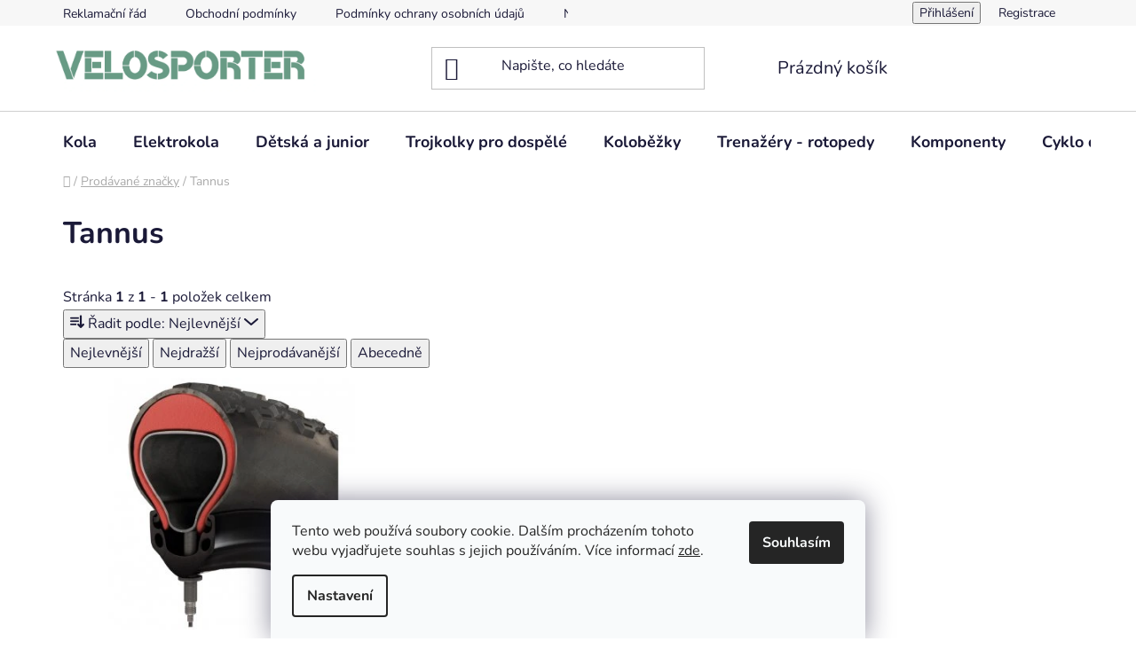

--- FILE ---
content_type: text/html; charset=utf-8
request_url: https://www.velosporter.cz/znacka/tanus/
body_size: 19754
content:
<!doctype html><html lang="cs" dir="ltr" class="header-background-light external-fonts-loaded"><head><meta charset="utf-8" /><meta name="viewport" content="width=device-width,initial-scale=1" /><title>Tannus - VELOSPORTER</title><link rel="preconnect" href="https://cdn.myshoptet.com" /><link rel="dns-prefetch" href="https://cdn.myshoptet.com" /><link rel="preload" href="https://cdn.myshoptet.com/prj/dist/master/cms/libs/jquery/jquery-1.11.3.min.js" as="script" /><link href="https://cdn.myshoptet.com/prj/dist/master/cms/templates/frontend_templates/shared/css/font-face/nunito.css" rel="stylesheet"><link href="https://cdn.myshoptet.com/prj/dist/master/shop/dist/font-shoptet-13.css.3c47e30adfa2e9e2683b.css" rel="stylesheet"><script>
dataLayer = [];
dataLayer.push({'shoptet' : {
    "pageId": -24,
    "pageType": "article",
    "currency": "CZK",
    "currencyInfo": {
        "decimalSeparator": ",",
        "exchangeRate": 1,
        "priceDecimalPlaces": 2,
        "symbol": "K\u010d",
        "symbolLeft": 0,
        "thousandSeparator": " "
    },
    "language": "cs",
    "projectId": 478273,
    "cartInfo": {
        "id": null,
        "freeShipping": false,
        "freeShippingFrom": 0,
        "leftToFreeGift": {
            "formattedPrice": "0 K\u010d",
            "priceLeft": 0
        },
        "freeGift": false,
        "leftToFreeShipping": {
            "priceLeft": 0,
            "dependOnRegion": 0,
            "formattedPrice": "0 K\u010d"
        },
        "discountCoupon": [],
        "getNoBillingShippingPrice": {
            "withoutVat": 0,
            "vat": 0,
            "withVat": 0
        },
        "cartItems": [],
        "taxMode": "ORDINARY"
    },
    "cart": [],
    "customer": {
        "priceRatio": 1,
        "priceListId": 1,
        "groupId": null,
        "registered": false,
        "mainAccount": false
    }
}});
dataLayer.push({'cookie_consent' : {
    "marketing": "denied",
    "analytics": "denied"
}});
document.addEventListener('DOMContentLoaded', function() {
    shoptet.consent.onAccept(function(agreements) {
        if (agreements.length == 0) {
            return;
        }
        dataLayer.push({
            'cookie_consent' : {
                'marketing' : (agreements.includes(shoptet.config.cookiesConsentOptPersonalisation)
                    ? 'granted' : 'denied'),
                'analytics': (agreements.includes(shoptet.config.cookiesConsentOptAnalytics)
                    ? 'granted' : 'denied')
            },
            'event': 'cookie_consent'
        });
    });
});
</script>

<!-- Google Tag Manager -->
<script>(function(w,d,s,l,i){w[l]=w[l]||[];w[l].push({'gtm.start':
new Date().getTime(),event:'gtm.js'});var f=d.getElementsByTagName(s)[0],
j=d.createElement(s),dl=l!='dataLayer'?'&l='+l:'';j.async=true;j.src=
'https://www.googletagmanager.com/gtm.js?id='+i+dl;f.parentNode.insertBefore(j,f);
})(window,document,'script','dataLayer','GTM-N5359PL');</script>
<!-- End Google Tag Manager -->

<meta property="og:type" content="website"><meta property="og:site_name" content="velosporter.cz"><meta property="og:url" content="https://www.velosporter.cz/znacka/tanus/"><meta property="og:title" content="Tannus - VELOSPORTER"><meta name="author" content="VELOSPORTER"><meta name="web_author" content="Shoptet.cz"><meta name="dcterms.rightsHolder" content="www.velosporter.cz"><meta name="robots" content="index,follow"><meta property="og:image" content="https://cdn.myshoptet.com/usr/www.velosporter.cz/user/front_images/ogImage/hp.jpg?t=1769309043"><meta property="og:description" content="Tannus
Jízdní kola - elektrokola - cyklistické doplňky - servis kol Třebíč - horská kola - crossová kola. Cyklistický obchod pro vás!"><meta name="description" content="Tannus
Jízdní kola - elektrokola - cyklistické doplňky - servis kol Třebíč - horská kola - crossová kola. Cyklistický obchod pro vás!"><style>:root {--color-primary: #16a085;--color-primary-h: 168;--color-primary-s: 76%;--color-primary-l: 36%;--color-primary-hover: #0a9176;--color-primary-hover-h: 168;--color-primary-hover-s: 87%;--color-primary-hover-l: 30%;--color-secondary: #006f9b;--color-secondary-h: 197;--color-secondary-s: 100%;--color-secondary-l: 30%;--color-secondary-hover: #00639c;--color-secondary-hover-h: 202;--color-secondary-hover-s: 100%;--color-secondary-hover-l: 31%;--color-tertiary: #e74c3c;--color-tertiary-h: 6;--color-tertiary-s: 78%;--color-tertiary-l: 57%;--color-tertiary-hover: #d93621;--color-tertiary-hover-h: 7;--color-tertiary-hover-s: 74%;--color-tertiary-hover-l: 49%;--color-header-background: #ffffff;--template-font: "Nunito";--template-headings-font: "Nunito";--header-background-url: url("[data-uri]");--cookies-notice-background: #F8FAFB;--cookies-notice-color: #252525;--cookies-notice-button-hover: #27263f;--cookies-notice-link-hover: #3b3a5f;--templates-update-management-preview-mode-content: "Náhled aktualizací šablony je aktivní pro váš prohlížeč."}</style>
    
    <link href="https://cdn.myshoptet.com/prj/dist/master/shop/dist/main-13.less.fdb02770e668ba5a70b5.css" rel="stylesheet" />
            <link href="https://cdn.myshoptet.com/prj/dist/master/shop/dist/mobile-header-v1-13.less.629f2f48911e67d0188c.css" rel="stylesheet" />
    
    <script>var shoptet = shoptet || {};</script>
    <script src="https://cdn.myshoptet.com/prj/dist/master/shop/dist/main-3g-header.js.05f199e7fd2450312de2.js"></script>
<!-- User include --><!-- /User include --><link rel="shortcut icon" href="/favicon.ico" type="image/x-icon" /><link rel="canonical" href="https://www.velosporter.cz/znacka/tanus/" /><script>!function(){var t={9196:function(){!function(){var t=/\[object (Boolean|Number|String|Function|Array|Date|RegExp)\]/;function r(r){return null==r?String(r):(r=t.exec(Object.prototype.toString.call(Object(r))))?r[1].toLowerCase():"object"}function n(t,r){return Object.prototype.hasOwnProperty.call(Object(t),r)}function e(t){if(!t||"object"!=r(t)||t.nodeType||t==t.window)return!1;try{if(t.constructor&&!n(t,"constructor")&&!n(t.constructor.prototype,"isPrototypeOf"))return!1}catch(t){return!1}for(var e in t);return void 0===e||n(t,e)}function o(t,r,n){this.b=t,this.f=r||function(){},this.d=!1,this.a={},this.c=[],this.e=function(t){return{set:function(r,n){u(c(r,n),t.a)},get:function(r){return t.get(r)}}}(this),i(this,t,!n);var e=t.push,o=this;t.push=function(){var r=[].slice.call(arguments,0),n=e.apply(t,r);return i(o,r),n}}function i(t,n,o){for(t.c.push.apply(t.c,n);!1===t.d&&0<t.c.length;){if("array"==r(n=t.c.shift()))t:{var i=n,a=t.a;if("string"==r(i[0])){for(var f=i[0].split("."),s=f.pop(),p=(i=i.slice(1),0);p<f.length;p++){if(void 0===a[f[p]])break t;a=a[f[p]]}try{a[s].apply(a,i)}catch(t){}}}else if("function"==typeof n)try{n.call(t.e)}catch(t){}else{if(!e(n))continue;for(var l in n)u(c(l,n[l]),t.a)}o||(t.d=!0,t.f(t.a,n),t.d=!1)}}function c(t,r){for(var n={},e=n,o=t.split("."),i=0;i<o.length-1;i++)e=e[o[i]]={};return e[o[o.length-1]]=r,n}function u(t,o){for(var i in t)if(n(t,i)){var c=t[i];"array"==r(c)?("array"==r(o[i])||(o[i]=[]),u(c,o[i])):e(c)?(e(o[i])||(o[i]={}),u(c,o[i])):o[i]=c}}window.DataLayerHelper=o,o.prototype.get=function(t){var r=this.a;t=t.split(".");for(var n=0;n<t.length;n++){if(void 0===r[t[n]])return;r=r[t[n]]}return r},o.prototype.flatten=function(){this.b.splice(0,this.b.length),this.b[0]={},u(this.a,this.b[0])}}()}},r={};function n(e){var o=r[e];if(void 0!==o)return o.exports;var i=r[e]={exports:{}};return t[e](i,i.exports,n),i.exports}n.n=function(t){var r=t&&t.__esModule?function(){return t.default}:function(){return t};return n.d(r,{a:r}),r},n.d=function(t,r){for(var e in r)n.o(r,e)&&!n.o(t,e)&&Object.defineProperty(t,e,{enumerable:!0,get:r[e]})},n.o=function(t,r){return Object.prototype.hasOwnProperty.call(t,r)},function(){"use strict";n(9196)}()}();</script>    <!-- Global site tag (gtag.js) - Google Analytics -->
    <script async src="https://www.googletagmanager.com/gtag/js?id=G-DM2EP5HC1C"></script>
    <script>
        
        window.dataLayer = window.dataLayer || [];
        function gtag(){dataLayer.push(arguments);}
        

                    console.debug('default consent data');

            gtag('consent', 'default', {"ad_storage":"denied","analytics_storage":"denied","ad_user_data":"denied","ad_personalization":"denied","wait_for_update":500});
            dataLayer.push({
                'event': 'default_consent'
            });
        
        gtag('js', new Date());

                gtag('config', 'UA-216204681-2', { 'groups': "UA" });
        
                gtag('config', 'G-DM2EP5HC1C', {"groups":"GA4","send_page_view":false,"content_group":"article","currency":"CZK","page_language":"cs"});
        
        
        
        
        
        
                    gtag('event', 'page_view', {"send_to":"GA4","page_language":"cs","content_group":"article","currency":"CZK"});
        
        
        
        
        
        
        
        
        
        
        
        
        
        document.addEventListener('DOMContentLoaded', function() {
            if (typeof shoptet.tracking !== 'undefined') {
                for (var id in shoptet.tracking.bannersList) {
                    gtag('event', 'view_promotion', {
                        "send_to": "UA",
                        "promotions": [
                            {
                                "id": shoptet.tracking.bannersList[id].id,
                                "name": shoptet.tracking.bannersList[id].name,
                                "position": shoptet.tracking.bannersList[id].position
                            }
                        ]
                    });
                }
            }

            shoptet.consent.onAccept(function(agreements) {
                if (agreements.length !== 0) {
                    console.debug('gtag consent accept');
                    var gtagConsentPayload =  {
                        'ad_storage': agreements.includes(shoptet.config.cookiesConsentOptPersonalisation)
                            ? 'granted' : 'denied',
                        'analytics_storage': agreements.includes(shoptet.config.cookiesConsentOptAnalytics)
                            ? 'granted' : 'denied',
                                                                                                'ad_user_data': agreements.includes(shoptet.config.cookiesConsentOptPersonalisation)
                            ? 'granted' : 'denied',
                        'ad_personalization': agreements.includes(shoptet.config.cookiesConsentOptPersonalisation)
                            ? 'granted' : 'denied',
                        };
                    console.debug('update consent data', gtagConsentPayload);
                    gtag('consent', 'update', gtagConsentPayload);
                    dataLayer.push(
                        { 'event': 'update_consent' }
                    );
                }
            });
        });
    </script>
</head><body class="desktop id--24 in-znacka template-13 type-manufacturer-detail one-column-body columns-mobile-2 columns-3 smart-labels-active ums_forms_redesign--off ums_a11y_category_page--on ums_discussion_rating_forms--off ums_flags_display_unification--on ums_a11y_login--on mobile-header-version-1"><noscript>
    <style>
        #header {
            padding-top: 0;
            position: relative !important;
            top: 0;
        }
        .header-navigation {
            position: relative !important;
        }
        .overall-wrapper {
            margin: 0 !important;
        }
        body:not(.ready) {
            visibility: visible !important;
        }
    </style>
    <div class="no-javascript">
        <div class="no-javascript__title">Musíte změnit nastavení vašeho prohlížeče</div>
        <div class="no-javascript__text">Podívejte se na: <a href="https://www.google.com/support/bin/answer.py?answer=23852">Jak povolit JavaScript ve vašem prohlížeči</a>.</div>
        <div class="no-javascript__text">Pokud používáte software na blokování reklam, může být nutné povolit JavaScript z této stránky.</div>
        <div class="no-javascript__text">Děkujeme.</div>
    </div>
</noscript>

        <div id="fb-root"></div>
        <script>
            window.fbAsyncInit = function() {
                FB.init({
                    autoLogAppEvents : true,
                    xfbml            : true,
                    version          : 'v24.0'
                });
            };
        </script>
        <script async defer crossorigin="anonymous" src="https://connect.facebook.net/cs_CZ/sdk.js#xfbml=1&version=v24.0"></script><script>
var dataHelper = new DataLayerHelper(dataLayer);
// Page type is one of:
//     checkout: cart, billingAndShipping, customerDetails, thankYou
//     other:    homepage, article, category, productDetail, section
var pageType = dataHelper.get('shoptet.pageType');

// On any page, you can check for content of cart.
// It contains pairs productCode => itemCount
var cart = dataHelper.get('shoptet.cart');

// Different page types have different data available
if (pageType == "productDetail") {
  dataLayer.push({
    // We show how to change delimiter if needed
    'hierarchy' : dataHelper.get('shoptet.product.currentCategory').split(' \| ').join(':')
  });
}
</script>

<!-- Google Tag Manager (noscript) -->
<noscript><iframe src="https://www.googletagmanager.com/ns.html?id=GTM-N5359PL"
height="0" width="0" style="display:none;visibility:hidden"></iframe></noscript>
<!-- End Google Tag Manager (noscript) -->

    <div class="siteCookies siteCookies--bottom siteCookies--light js-siteCookies" role="dialog" data-testid="cookiesPopup" data-nosnippet>
        <div class="siteCookies__form">
            <div class="siteCookies__content">
                <div class="siteCookies__text">
                    Tento web používá soubory cookie. Dalším procházením tohoto webu vyjadřujete souhlas s jejich používáním. Více informací <a href="http://www.velosporter.cz/podminky-ochrany-osobnich-udaju/" target="_blank" rel="noopener noreferrer">zde</a>.
                </div>
                <p class="siteCookies__links">
                    <button class="siteCookies__link js-cookies-settings" aria-label="Nastavení cookies" data-testid="cookiesSettings">Nastavení</button>
                </p>
            </div>
            <div class="siteCookies__buttonWrap">
                                <button class="siteCookies__button js-cookiesConsentSubmit" value="all" aria-label="Přijmout cookies" data-testid="buttonCookiesAccept">Souhlasím</button>
            </div>
        </div>
        <script>
            document.addEventListener("DOMContentLoaded", () => {
                const siteCookies = document.querySelector('.js-siteCookies');
                document.addEventListener("scroll", shoptet.common.throttle(() => {
                    const st = document.documentElement.scrollTop;
                    if (st > 1) {
                        siteCookies.classList.add('siteCookies--scrolled');
                    } else {
                        siteCookies.classList.remove('siteCookies--scrolled');
                    }
                }, 100));
            });
        </script>
    </div>
<a href="#content" class="skip-link sr-only">Přejít na obsah</a><div class="overall-wrapper"><div class="user-action"><div class="container">
    <div class="user-action-in">
                    <div id="login" class="user-action-login popup-widget login-widget" role="dialog" aria-labelledby="loginHeading">
        <div class="popup-widget-inner">
                            <h2 id="loginHeading">Přihlášení k vašemu účtu</h2><div id="customerLogin"><form action="/action/Customer/Login/" method="post" id="formLoginIncluded" class="csrf-enabled formLogin" data-testid="formLogin"><input type="hidden" name="referer" value="" /><div class="form-group"><div class="input-wrapper email js-validated-element-wrapper no-label"><input type="email" name="email" class="form-control" autofocus placeholder="E-mailová adresa (např. jan@novak.cz)" data-testid="inputEmail" autocomplete="email" required /></div></div><div class="form-group"><div class="input-wrapper password js-validated-element-wrapper no-label"><input type="password" name="password" class="form-control" placeholder="Heslo" data-testid="inputPassword" autocomplete="current-password" required /><span class="no-display">Nemůžete vyplnit toto pole</span><input type="text" name="surname" value="" class="no-display" /></div></div><div class="form-group"><div class="login-wrapper"><button type="submit" class="btn btn-secondary btn-text btn-login" data-testid="buttonSubmit">Přihlásit se</button><div class="password-helper"><a href="/registrace/" data-testid="signup" rel="nofollow">Nová registrace</a><a href="/klient/zapomenute-heslo/" rel="nofollow">Zapomenuté heslo</a></div></div></div></form>
</div>                    </div>
    </div>

                <div id="cart-widget" class="user-action-cart popup-widget cart-widget loader-wrapper" data-testid="popupCartWidget" role="dialog" aria-hidden="true">
            <div class="popup-widget-inner cart-widget-inner place-cart-here">
                <div class="loader-overlay">
                    <div class="loader"></div>
                </div>
            </div>
        </div>
    </div>
</div>
</div><div class="top-navigation-bar" data-testid="topNavigationBar">

    <div class="container">

                            <div class="top-navigation-menu">
                <ul class="top-navigation-bar-menu">
                                            <li class="top-navigation-menu-item-27">
                            <a href="/reklamacni-rad/" title="Reklamační řád" target="blank">Reklamační řád</a>
                        </li>
                                            <li class="top-navigation-menu-item-39">
                            <a href="/obchodni-podminky/" title="Obchodní podmínky" target="blank">Obchodní podmínky</a>
                        </li>
                                            <li class="top-navigation-menu-item-691">
                            <a href="/podminky-ochrany-osobnich-udaju/" title="Podmínky ochrany osobních údajů " target="blank">Podmínky ochrany osobních údajů </a>
                        </li>
                                            <li class="top-navigation-menu-item-682">
                            <a href="/nase-novinky/" title="Novinky, akce" target="blank">Novinky 2025</a>
                        </li>
                                    </ul>
                <div class="top-navigation-menu-trigger">Více</div>
                <ul class="top-navigation-bar-menu-helper"></ul>
            </div>
        
        <div class="top-navigation-tools">
                        <button class="top-nav-button top-nav-button-login toggle-window" type="button" data-target="login" aria-haspopup="dialog" aria-controls="login" aria-expanded="false" data-testid="signin"><span>Přihlášení</span></button>
    <a href="/registrace/" class="top-nav-button top-nav-button-register" data-testid="headerSignup">Registrace</a>
        </div>

    </div>

</div>
<header id="header">
        <div class="header-top">
            <div class="container navigation-wrapper header-top-wrapper">
                <div class="site-name"><a href="/" data-testid="linkWebsiteLogo"><img src="https://cdn.myshoptet.com/usr/www.velosporter.cz/user/logos/logo-velosporter_st__edn__.png" alt="VELOSPORTER" fetchpriority="low" /></a></div>                <div class="search" itemscope itemtype="https://schema.org/WebSite">
                    <meta itemprop="headline" content="Prodávané značky"/><meta itemprop="url" content="https://www.velosporter.cz"/><meta itemprop="text" content="Tannus Jízdní kola - elektrokola - cyklistické doplňky - servis kol Třebíč - horská kola - crossová kola. Cyklistický obchod pro vás!"/>                    <form action="/action/ProductSearch/prepareString/" method="post"
    id="formSearchForm" class="search-form compact-form js-search-main"
    itemprop="potentialAction" itemscope itemtype="https://schema.org/SearchAction" data-testid="searchForm">
    <fieldset>
        <meta itemprop="target"
            content="https://www.velosporter.cz/vyhledavani/?string={string}"/>
        <input type="hidden" name="language" value="cs"/>
        
            
    <span class="search-input-icon" aria-hidden="true"></span>

<input
    type="search"
    name="string"
        class="query-input form-control search-input js-search-input"
    placeholder="Napište, co hledáte"
    autocomplete="off"
    required
    itemprop="query-input"
    aria-label="Vyhledávání"
    data-testid="searchInput"
>
            <button type="submit" class="btn btn-default search-button" data-testid="searchBtn">Hledat</button>
        
    </fieldset>
</form>
                </div>
                <div class="navigation-buttons">
                    <a href="#" class="toggle-window" data-target="search" data-testid="linkSearchIcon"><span class="sr-only">Hledat</span></a>
                        
    <a href="/kosik/" class="btn btn-icon toggle-window cart-count" data-target="cart" data-hover="true" data-redirect="true" data-testid="headerCart" rel="nofollow" aria-haspopup="dialog" aria-expanded="false" aria-controls="cart-widget">
        
                <span class="sr-only">Nákupní košík</span>
        
            <span class="cart-price visible-lg-inline-block" data-testid="headerCartPrice">
                                    Prázdný košík                            </span>
        
    
            </a>
                    <a href="#" class="toggle-window" data-target="navigation" data-testid="hamburgerMenu"></a>
                </div>
            </div>
        </div>
        <div class="header-bottom">
            <div class="container navigation-wrapper header-bottom-wrapper js-navigation-container">
                <nav id="navigation" aria-label="Hlavní menu" data-collapsible="true"><div class="navigation-in menu"><ul class="menu-level-1" role="menubar" data-testid="headerMenuItems"><li class="menu-item-683 ext" role="none"><a href="/kola/" data-testid="headerMenuItem" role="menuitem" aria-haspopup="true" aria-expanded="false"><b>Kola</b><span class="submenu-arrow"></span></a><ul class="menu-level-2" aria-label="Kola" tabindex="-1" role="menu"><li class="menu-item-685 has-third-level" role="none"><a href="/panska-kola/" class="menu-image" data-testid="headerMenuItem" tabindex="-1" aria-hidden="true"><img src="data:image/svg+xml,%3Csvg%20width%3D%22140%22%20height%3D%22100%22%20xmlns%3D%22http%3A%2F%2Fwww.w3.org%2F2000%2Fsvg%22%3E%3C%2Fsvg%3E" alt="" aria-hidden="true" width="140" height="100"  data-src="https://cdn.myshoptet.com/usr/www.velosporter.cz/user/categories/thumb/panska-kola.jpg" fetchpriority="low" /></a><div><a href="/panska-kola/" data-testid="headerMenuItem" role="menuitem"><span>Pánská</span></a>
                                                    <ul class="menu-level-3" role="menu">
                                                                    <li class="menu-item-709" role="none">
                                        <a href="/mtb-panska-kola/" data-testid="headerMenuItem" role="menuitem">
                                            MTB</a>,                                    </li>
                                                                    <li class="menu-item-715" role="none">
                                        <a href="/cross-panska-kola/" data-testid="headerMenuItem" role="menuitem">
                                            Crossová</a>,                                    </li>
                                                                    <li class="menu-item-846" role="none">
                                        <a href="/trekking/" data-testid="headerMenuItem" role="menuitem">
                                            trekingová kola</a>,                                    </li>
                                                                    <li class="menu-item-712" role="none">
                                        <a href="/mestska-panska-kola/" data-testid="headerMenuItem" role="menuitem">
                                            Městská</a>,                                    </li>
                                                                    <li class="menu-item-1135" role="none">
                                        <a href="/celoodpruzena-kola-3/" data-testid="headerMenuItem" role="menuitem">
                                            CELOODPRUŽENÁ KOLA</a>                                    </li>
                                                            </ul>
                        </div></li><li class="menu-item-686 has-third-level" role="none"><a href="/damska-kola/" class="menu-image" data-testid="headerMenuItem" tabindex="-1" aria-hidden="true"><img src="data:image/svg+xml,%3Csvg%20width%3D%22140%22%20height%3D%22100%22%20xmlns%3D%22http%3A%2F%2Fwww.w3.org%2F2000%2Fsvg%22%3E%3C%2Fsvg%3E" alt="" aria-hidden="true" width="140" height="100"  data-src="https://cdn.myshoptet.com/usr/www.velosporter.cz/user/categories/thumb/dmkol.jpg" fetchpriority="low" /></a><div><a href="/damska-kola/" data-testid="headerMenuItem" role="menuitem"><span>Dámská</span></a>
                                                    <ul class="menu-level-3" role="menu">
                                                                    <li class="menu-item-739" role="none">
                                        <a href="/mtb-damska-kola/" data-testid="headerMenuItem" role="menuitem">
                                            MTB</a>,                                    </li>
                                                                    <li class="menu-item-748" role="none">
                                        <a href="/mestska-damska-kola/" data-testid="headerMenuItem" role="menuitem">
                                            Městská</a>,                                    </li>
                                                                    <li class="menu-item-751" role="none">
                                        <a href="/cross-damska-kola/" data-testid="headerMenuItem" role="menuitem">
                                            Crossová</a>,                                    </li>
                                                                    <li class="menu-item-849" role="none">
                                        <a href="/trekking-2/" data-testid="headerMenuItem" role="menuitem">
                                            Trekingová kola</a>                                    </li>
                                                            </ul>
                        </div></li><li class="menu-item-1017" role="none"><a href="/junior-kola-2/" class="menu-image" data-testid="headerMenuItem" tabindex="-1" aria-hidden="true"><img src="data:image/svg+xml,%3Csvg%20width%3D%22140%22%20height%3D%22100%22%20xmlns%3D%22http%3A%2F%2Fwww.w3.org%2F2000%2Fsvg%22%3E%3C%2Fsvg%3E" alt="" aria-hidden="true" width="140" height="100"  data-src="https://cdn.myshoptet.com/usr/www.velosporter.cz/user/categories/thumb/beany_zero_red_29.jpg" fetchpriority="low" /></a><div><a href="/junior-kola-2/" data-testid="headerMenuItem" role="menuitem"><span>Junior kola</span></a>
                        </div></li><li class="menu-item-831" role="none"><a href="/silnicni-kola/" class="menu-image" data-testid="headerMenuItem" tabindex="-1" aria-hidden="true"><img src="data:image/svg+xml,%3Csvg%20width%3D%22140%22%20height%3D%22100%22%20xmlns%3D%22http%3A%2F%2Fwww.w3.org%2F2000%2Fsvg%22%3E%3C%2Fsvg%3E" alt="" aria-hidden="true" width="140" height="100"  data-src="https://cdn.myshoptet.com/usr/www.velosporter.cz/user/categories/thumb/blade_race_tyrkys.jpg" fetchpriority="low" /></a><div><a href="/silnicni-kola/" data-testid="headerMenuItem" role="menuitem"><span>Silniční kola</span></a>
                        </div></li><li class="menu-item-811 has-third-level" role="none"><a href="/gravel-kola/" class="menu-image" data-testid="headerMenuItem" tabindex="-1" aria-hidden="true"><img src="data:image/svg+xml,%3Csvg%20width%3D%22140%22%20height%3D%22100%22%20xmlns%3D%22http%3A%2F%2Fwww.w3.org%2F2000%2Fsvg%22%3E%3C%2Fsvg%3E" alt="" aria-hidden="true" width="140" height="100"  data-src="https://cdn.myshoptet.com/usr/www.velosporter.cz/user/categories/thumb/kellys_soot_30.jpg" fetchpriority="low" /></a><div><a href="/gravel-kola/" data-testid="headerMenuItem" role="menuitem"><span>Gravel</span></a>
                                                    <ul class="menu-level-3" role="menu">
                                                                    <li class="menu-item-1003" role="none">
                                        <a href="/e-gravel/" data-testid="headerMenuItem" role="menuitem">
                                            E- gravel</a>                                    </li>
                                                            </ul>
                        </div></li><li class="menu-item-942 has-third-level" role="none"><a href="/bottecchia/" class="menu-image" data-testid="headerMenuItem" tabindex="-1" aria-hidden="true"><img src="data:image/svg+xml,%3Csvg%20width%3D%22140%22%20height%3D%22100%22%20xmlns%3D%22http%3A%2F%2Fwww.w3.org%2F2000%2Fsvg%22%3E%3C%2Fsvg%3E" alt="" aria-hidden="true" width="140" height="100"  data-src="https://cdn.myshoptet.com/usr/www.velosporter.cz/user/categories/thumb/bottecchia.jpg" fetchpriority="low" /></a><div><a href="/bottecchia/" data-testid="headerMenuItem" role="menuitem"><span>BOTTECCHIA bike</span></a>
                                                    <ul class="menu-level-3" role="menu">
                                                                    <li class="menu-item-945" role="none">
                                        <a href="/bottecchia-bike-sinicni/" data-testid="headerMenuItem" role="menuitem">
                                            BOTTECCHIA bike siniční</a>,                                    </li>
                                                                    <li class="menu-item-948" role="none">
                                        <a href="/bottecchia-elektrokola/" data-testid="headerMenuItem" role="menuitem">
                                            BOTTECCHIA ELEKTROKOLA</a>,                                    </li>
                                                                    <li class="menu-item-954" role="none">
                                        <a href="/fitness/" data-testid="headerMenuItem" role="menuitem">
                                            Fitness</a>,                                    </li>
                                                                    <li class="menu-item-997" role="none">
                                        <a href="/gravel-2/" data-testid="headerMenuItem" role="menuitem">
                                            Gravel kola</a>                                    </li>
                                                            </ul>
                        </div></li><li class="menu-item-885" role="none"><a href="/dirtova-kola/" class="menu-image" data-testid="headerMenuItem" tabindex="-1" aria-hidden="true"><img src="data:image/svg+xml,%3Csvg%20width%3D%22140%22%20height%3D%22100%22%20xmlns%3D%22http%3A%2F%2Fwww.w3.org%2F2000%2Fsvg%22%3E%3C%2Fsvg%3E" alt="" aria-hidden="true" width="140" height="100"  data-src="https://cdn.myshoptet.com/usr/www.velosporter.cz/user/categories/thumb/dirtking_piskova.jpg" fetchpriority="low" /></a><div><a href="/dirtova-kola/" data-testid="headerMenuItem" role="menuitem"><span>Dirtova kola</span></a>
                        </div></li><li class="menu-item-888" role="none"><a href="/bmx/" class="menu-image" data-testid="headerMenuItem" tabindex="-1" aria-hidden="true"><img src="data:image/svg+xml,%3Csvg%20width%3D%22140%22%20height%3D%22100%22%20xmlns%3D%22http%3A%2F%2Fwww.w3.org%2F2000%2Fsvg%22%3E%3C%2Fsvg%3E" alt="" aria-hidden="true" width="140" height="100"  data-src="https://cdn.myshoptet.com/usr/www.velosporter.cz/user/categories/thumb/pop_20___hi-ten_lila.jpg" fetchpriority="low" /></a><div><a href="/bmx/" data-testid="headerMenuItem" role="menuitem"><span>BMX</span></a>
                        </div></li></ul></li>
<li class="menu-item-673 ext" role="none"><a href="/elektrokola/" data-testid="headerMenuItem" role="menuitem" aria-haspopup="true" aria-expanded="false"><b>Elektrokola</b><span class="submenu-arrow"></span></a><ul class="menu-level-2" aria-label="Elektrokola" tabindex="-1" role="menu"><li class="menu-item-675 has-third-level" role="none"><a href="/panska-elektrokola/" class="menu-image" data-testid="headerMenuItem" tabindex="-1" aria-hidden="true"><img src="data:image/svg+xml,%3Csvg%20width%3D%22140%22%20height%3D%22100%22%20xmlns%3D%22http%3A%2F%2Fwww.w3.org%2F2000%2Fsvg%22%3E%3C%2Fsvg%3E" alt="" aria-hidden="true" width="140" height="100"  data-src="https://cdn.myshoptet.com/usr/www.velosporter.cz/user/categories/thumb/theos_f90.jpg" fetchpriority="low" /></a><div><a href="/panska-elektrokola/" data-testid="headerMenuItem" role="menuitem"><span>Pánská</span></a>
                                                    <ul class="menu-level-3" role="menu">
                                                                    <li class="menu-item-760" role="none">
                                        <a href="/mtb-panska-elektrokola/" data-testid="headerMenuItem" role="menuitem">
                                            MTB</a>,                                    </li>
                                                                    <li class="menu-item-766" role="none">
                                        <a href="/crossova-panska-elektrokola/" data-testid="headerMenuItem" role="menuitem">
                                            Crossová</a>,                                    </li>
                                                                    <li class="menu-item-781" role="none">
                                        <a href="/mestska-panska-elektrokola/" data-testid="headerMenuItem" role="menuitem">
                                            Městská</a>,                                    </li>
                                                                    <li class="menu-item-852" role="none">
                                        <a href="/tour/" data-testid="headerMenuItem" role="menuitem">
                                            Tour kola</a>,                                    </li>
                                                                    <li class="menu-item-1129" role="none">
                                        <a href="/celoodpruzena-kola/" data-testid="headerMenuItem" role="menuitem">
                                            CELOODPRUŽENÁ elektroKOLA</a>                                    </li>
                                                            </ul>
                        </div></li><li class="menu-item-676 has-third-level" role="none"><a href="/damska-elektrokola/" class="menu-image" data-testid="headerMenuItem" tabindex="-1" aria-hidden="true"><img src="data:image/svg+xml,%3Csvg%20width%3D%22140%22%20height%3D%22100%22%20xmlns%3D%22http%3A%2F%2Fwww.w3.org%2F2000%2Fsvg%22%3E%3C%2Fsvg%3E" alt="" aria-hidden="true" width="140" height="100"  data-src="https://cdn.myshoptet.com/usr/www.velosporter.cz/user/categories/thumb/eletdam.jpg" fetchpriority="low" /></a><div><a href="/damska-elektrokola/" data-testid="headerMenuItem" role="menuitem"><span>Dámská</span></a>
                                                    <ul class="menu-level-3" role="menu">
                                                                    <li class="menu-item-772" role="none">
                                        <a href="/mtb-damska-elektrokola/" data-testid="headerMenuItem" role="menuitem">
                                            MTB</a>,                                    </li>
                                                                    <li class="menu-item-778" role="none">
                                        <a href="/crossova-damska-elektrokola/" data-testid="headerMenuItem" role="menuitem">
                                            Crossová</a>,                                    </li>
                                                                    <li class="menu-item-784" role="none">
                                        <a href="/mestska-damska-elektrokola/" data-testid="headerMenuItem" role="menuitem">
                                            Městská</a>,                                    </li>
                                                                    <li class="menu-item-855" role="none">
                                        <a href="/tour-2/" data-testid="headerMenuItem" role="menuitem">
                                            Tour kola</a>,                                    </li>
                                                                    <li class="menu-item-1132" role="none">
                                        <a href="/celoodpruzena-kola-2/" data-testid="headerMenuItem" role="menuitem">
                                            CELOODPRUŽENÁ KOLA</a>                                    </li>
                                                            </ul>
                        </div></li><li class="menu-item-858" role="none"><a href="/junior-detska/" class="menu-image" data-testid="headerMenuItem" tabindex="-1" aria-hidden="true"><img src="data:image/svg+xml,%3Csvg%20width%3D%22140%22%20height%3D%22100%22%20xmlns%3D%22http%3A%2F%2Fwww.w3.org%2F2000%2Fsvg%22%3E%3C%2Fsvg%3E" alt="" aria-hidden="true" width="140" height="100"  data-src="https://cdn.myshoptet.com/usr/www.velosporter.cz/user/categories/thumb/emarc_yellow.jpg" fetchpriority="low" /></a><div><a href="/junior-detska/" data-testid="headerMenuItem" role="menuitem"><span>Junior a dětská elektrokola</span></a>
                        </div></li><li class="menu-item-1000" role="none"><a href="/fat-e-bike/" class="menu-image" data-testid="headerMenuItem" tabindex="-1" aria-hidden="true"><img src="data:image/svg+xml,%3Csvg%20width%3D%22140%22%20height%3D%22100%22%20xmlns%3D%22http%3A%2F%2Fwww.w3.org%2F2000%2Fsvg%22%3E%3C%2Fsvg%3E" alt="" aria-hidden="true" width="140" height="100"  data-src="https://cdn.myshoptet.com/usr/www.velosporter.cz/user/categories/thumb/cody_blue_1.jpg" fetchpriority="low" /></a><div><a href="/fat-e-bike/" data-testid="headerMenuItem" role="menuitem"><span>FAT e-bike</span></a>
                        </div></li><li class="menu-item-951" role="none"><a href="/tenways-mestska-elektrokola/" class="menu-image" data-testid="headerMenuItem" tabindex="-1" aria-hidden="true"><img src="data:image/svg+xml,%3Csvg%20width%3D%22140%22%20height%3D%22100%22%20xmlns%3D%22http%3A%2F%2Fwww.w3.org%2F2000%2Fsvg%22%3E%3C%2Fsvg%3E" alt="" aria-hidden="true" width="140" height="100"  data-src="https://cdn.myshoptet.com/usr/www.velosporter.cz/user/categories/thumb/tenways_cgo800.jpg" fetchpriority="low" /></a><div><a href="/tenways-mestska-elektrokola/" data-testid="headerMenuItem" role="menuitem"><span>Tenways - městská elektrokola</span></a>
                        </div></li><li class="menu-item-867" role="none"><a href="/skladaci-kola/" class="menu-image" data-testid="headerMenuItem" tabindex="-1" aria-hidden="true"><img src="data:image/svg+xml,%3Csvg%20width%3D%22140%22%20height%3D%22100%22%20xmlns%3D%22http%3A%2F%2Fwww.w3.org%2F2000%2Fsvg%22%3E%3C%2Fsvg%3E" alt="" aria-hidden="true" width="140" height="100"  data-src="https://cdn.myshoptet.com/usr/www.velosporter.cz/user/categories/thumb/levit_chilo_1630_yellow.jpg" fetchpriority="low" /></a><div><a href="/skladaci-kola/" data-testid="headerMenuItem" role="menuitem"><span>e- folding - skládací kola</span></a>
                        </div></li></ul></li>
<li class="menu-item-687 ext" role="none"><a href="/detska-kola-junior/" data-testid="headerMenuItem" role="menuitem" aria-haspopup="true" aria-expanded="false"><b>Dětská a junior</b><span class="submenu-arrow"></span></a><ul class="menu-level-2" aria-label="Dětská a junior" tabindex="-1" role="menu"><li class="menu-item-870 has-third-level" role="none"><a href="/junior-kola/" class="menu-image" data-testid="headerMenuItem" tabindex="-1" aria-hidden="true"><img src="data:image/svg+xml,%3Csvg%20width%3D%22140%22%20height%3D%22100%22%20xmlns%3D%22http%3A%2F%2Fwww.w3.org%2F2000%2Fsvg%22%3E%3C%2Fsvg%3E" alt="" aria-hidden="true" width="140" height="100"  data-src="https://cdn.myshoptet.com/usr/www.velosporter.cz/user/categories/thumb/red.jpg" fetchpriority="low" /></a><div><a href="/junior-kola/" data-testid="headerMenuItem" role="menuitem"><span>Junior kola</span></a>
                                                    <ul class="menu-level-3" role="menu">
                                                                    <li class="menu-item-826" role="none">
                                        <a href="/junior-kola-vel-24-/" data-testid="headerMenuItem" role="menuitem">
                                            junior 26&quot;</a>,                                    </li>
                                                                    <li class="menu-item-1008" role="none">
                                        <a href="/junior-kola-27-5/" data-testid="headerMenuItem" role="menuitem">
                                            junior kola 27,5</a>,                                    </li>
                                                                    <li class="menu-item-1014" role="none">
                                        <a href="/junior-kola-29/" data-testid="headerMenuItem" role="menuitem">
                                            Junior kola 29&quot;</a>                                    </li>
                                                            </ul>
                        </div></li><li class="menu-item-823" role="none"><a href="/detska-kola-vel-24-/" class="menu-image" data-testid="headerMenuItem" tabindex="-1" aria-hidden="true"><img src="data:image/svg+xml,%3Csvg%20width%3D%22140%22%20height%3D%22100%22%20xmlns%3D%22http%3A%2F%2Fwww.w3.org%2F2000%2Fsvg%22%3E%3C%2Fsvg%3E" alt="" aria-hidden="true" width="140" height="100"  data-src="https://cdn.myshoptet.com/usr/www.velosporter.cz/user/categories/thumb/beany_zero_yellow_24.jpg" fetchpriority="low" /></a><div><a href="/detska-kola-vel-24-/" data-testid="headerMenuItem" role="menuitem"><span>dětská kola 24</span></a>
                        </div></li><li class="menu-item-820" role="none"><a href="/detska-kola-vel-20-/" class="menu-image" data-testid="headerMenuItem" tabindex="-1" aria-hidden="true"><img src="data:image/svg+xml,%3Csvg%20width%3D%22140%22%20height%3D%22100%22%20xmlns%3D%22http%3A%2F%2Fwww.w3.org%2F2000%2Fsvg%22%3E%3C%2Fsvg%3E" alt="" aria-hidden="true" width="140" height="100"  data-src="https://cdn.myshoptet.com/usr/www.velosporter.cz/user/categories/thumb/beany_zero_blue_20.jpg" fetchpriority="low" /></a><div><a href="/detska-kola-vel-20-/" data-testid="headerMenuItem" role="menuitem"><span>dětská kola 20</span></a>
                        </div></li><li class="menu-item-814" role="none"><a href="/detska-kola-16/" class="menu-image" data-testid="headerMenuItem" tabindex="-1" aria-hidden="true"><img src="data:image/svg+xml,%3Csvg%20width%3D%22140%22%20height%3D%22100%22%20xmlns%3D%22http%3A%2F%2Fwww.w3.org%2F2000%2Fsvg%22%3E%3C%2Fsvg%3E" alt="" aria-hidden="true" width="140" height="100"  data-src="https://cdn.myshoptet.com/usr/www.velosporter.cz/user/categories/thumb/beany_zero_yellow_16.jpg" fetchpriority="low" /></a><div><a href="/detska-kola-16/" data-testid="headerMenuItem" role="menuitem"><span>dětská kola 16</span></a>
                        </div></li><li class="menu-item-817" role="none"><a href="/detska-odrazedla-vel-12-/" class="menu-image" data-testid="headerMenuItem" tabindex="-1" aria-hidden="true"><img src="data:image/svg+xml,%3Csvg%20width%3D%22140%22%20height%3D%22100%22%20xmlns%3D%22http%3A%2F%2Fwww.w3.org%2F2000%2Fsvg%22%3E%3C%2Fsvg%3E" alt="" aria-hidden="true" width="140" height="100"  data-src="https://cdn.myshoptet.com/usr/www.velosporter.cz/user/categories/thumb/kellys_kiru_purple_23.jpg" fetchpriority="low" /></a><div><a href="/detska-odrazedla-vel-12-/" data-testid="headerMenuItem" role="menuitem"><span>dětská odrážedla</span></a>
                        </div></li><li class="menu-item-957" role="none"><a href="/detske-trikolky/" class="menu-image" data-testid="headerMenuItem" tabindex="-1" aria-hidden="true"><img src="data:image/svg+xml,%3Csvg%20width%3D%22140%22%20height%3D%22100%22%20xmlns%3D%22http%3A%2F%2Fwww.w3.org%2F2000%2Fsvg%22%3E%3C%2Fsvg%3E" alt="" aria-hidden="true" width="140" height="100"  data-src="https://cdn.myshoptet.com/usr/www.velosporter.cz/user/categories/thumb/robby_special_zelena.jpg" fetchpriority="low" /></a><div><a href="/detske-trikolky/" data-testid="headerMenuItem" role="menuitem"><span>Dětské tříkolky</span></a>
                        </div></li></ul></li>
<li class="menu-item-1036 ext" role="none"><a href="/trojkolky/" data-testid="headerMenuItem" role="menuitem" aria-haspopup="true" aria-expanded="false"><b>Trojkolky pro dospělé</b><span class="submenu-arrow"></span></a><ul class="menu-level-2" aria-label="Trojkolky pro dospělé" tabindex="-1" role="menu"><li class="menu-item-1039" role="none"><a href="/trojkolky-s-elektropohonem/" class="menu-image" data-testid="headerMenuItem" tabindex="-1" aria-hidden="true"><img src="data:image/svg+xml,%3Csvg%20width%3D%22140%22%20height%3D%22100%22%20xmlns%3D%22http%3A%2F%2Fwww.w3.org%2F2000%2Fsvg%22%3E%3C%2Fsvg%3E" alt="" aria-hidden="true" width="140" height="100"  data-src="https://cdn.myshoptet.com/usr/www.velosporter.cz/user/categories/thumb/liberty-comfy-e-trojkolka-24-7spd-disk-modra.jpg" fetchpriority="low" /></a><div><a href="/trojkolky-s-elektropohonem/" data-testid="headerMenuItem" role="menuitem"><span>Trojkolky - s elektropohonem</span></a>
                        </div></li><li class="menu-item-1042" role="none"><a href="/trojkolky-mechanicke/" class="menu-image" data-testid="headerMenuItem" tabindex="-1" aria-hidden="true"><img src="data:image/svg+xml,%3Csvg%20width%3D%22140%22%20height%3D%22100%22%20xmlns%3D%22http%3A%2F%2Fwww.w3.org%2F2000%2Fsvg%22%3E%3C%2Fsvg%3E" alt="" aria-hidden="true" width="140" height="100"  data-src="https://cdn.myshoptet.com/usr/www.velosporter.cz/user/categories/thumb/liberty-comfy-trojkolka-24-7spd-disk_modra.jpg" fetchpriority="low" /></a><div><a href="/trojkolky-mechanicke/" data-testid="headerMenuItem" role="menuitem"><span>Trojkolky mechanické</span></a>
                        </div></li></ul></li>
<li class="menu-item-790 ext" role="none"><a href="/kolobezky/" data-testid="headerMenuItem" role="menuitem" aria-haspopup="true" aria-expanded="false"><b>Koloběžky</b><span class="submenu-arrow"></span></a><ul class="menu-level-2" aria-label="Koloběžky" tabindex="-1" role="menu"><li class="menu-item-796" role="none"><a href="/kolobezky-pro-velke/" class="menu-image" data-testid="headerMenuItem" tabindex="-1" aria-hidden="true"><img src="data:image/svg+xml,%3Csvg%20width%3D%22140%22%20height%3D%22100%22%20xmlns%3D%22http%3A%2F%2Fwww.w3.org%2F2000%2Fsvg%22%3E%3C%2Fsvg%3E" alt="" aria-hidden="true" width="140" height="100"  data-src="https://cdn.myshoptet.com/usr/www.velosporter.cz/user/categories/thumb/yedoo_around_the_world.jpg" fetchpriority="low" /></a><div><a href="/kolobezky-pro-velke/" data-testid="headerMenuItem" role="menuitem"><span>Koloběžky pro velké</span></a>
                        </div></li><li class="menu-item-799" role="none"><a href="/kolobezky-pro-deti/" class="menu-image" data-testid="headerMenuItem" tabindex="-1" aria-hidden="true"><img src="data:image/svg+xml,%3Csvg%20width%3D%22140%22%20height%3D%22100%22%20xmlns%3D%22http%3A%2F%2Fwww.w3.org%2F2000%2Fsvg%22%3E%3C%2Fsvg%3E" alt="" aria-hidden="true" width="140" height="100"  data-src="https://cdn.myshoptet.com/usr/www.velosporter.cz/user/categories/thumb/yedoo_mau_green.jpg" fetchpriority="low" /></a><div><a href="/kolobezky-pro-deti/" data-testid="headerMenuItem" role="menuitem"><span>Koloběžky pro děti</span></a>
                        </div></li></ul></li>
<li class="menu-item-1067 ext" role="none"><a href="/trenazery/" data-testid="headerMenuItem" role="menuitem" aria-haspopup="true" aria-expanded="false"><b>Trenažéry - rotopedy</b><span class="submenu-arrow"></span></a><ul class="menu-level-2" aria-label="Trenažéry - rotopedy" tabindex="-1" role="menu"><li class="menu-item-1070" role="none"><a href="/trenazery-2/" class="menu-image" data-testid="headerMenuItem" tabindex="-1" aria-hidden="true"><img src="data:image/svg+xml,%3Csvg%20width%3D%22140%22%20height%3D%22100%22%20xmlns%3D%22http%3A%2F%2Fwww.w3.org%2F2000%2Fsvg%22%3E%3C%2Fsvg%3E" alt="" aria-hidden="true" width="140" height="100"  data-src="https://cdn.myshoptet.com/usr/www.velosporter.cz/user/categories/thumb/tr-_minoura_kagura11-1.jpg" fetchpriority="low" /></a><div><a href="/trenazery-2/" data-testid="headerMenuItem" role="menuitem"><span>TRENAŽÉRY</span></a>
                        </div></li><li class="menu-item-1073" role="none"><a href="/rotopedy/" class="menu-image" data-testid="headerMenuItem" tabindex="-1" aria-hidden="true"><img src="data:image/svg+xml,%3Csvg%20width%3D%22140%22%20height%3D%22100%22%20xmlns%3D%22http%3A%2F%2Fwww.w3.org%2F2000%2Fsvg%22%3E%3C%2Fsvg%3E" alt="" aria-hidden="true" width="140" height="100"  data-src="https://cdn.myshoptet.com/usr/www.velosporter.cz/user/categories/thumb/m_9239-p_magnetick___rotoped_hms_premium-1.jpg" fetchpriority="low" /></a><div><a href="/rotopedy/" data-testid="headerMenuItem" role="menuitem"><span>ROTOPEDY</span></a>
                        </div></li><li class="menu-item-1076" role="none"><a href="/spining/" class="menu-image" data-testid="headerMenuItem" tabindex="-1" aria-hidden="true"><img src="data:image/svg+xml,%3Csvg%20width%3D%22140%22%20height%3D%22100%22%20xmlns%3D%22http%3A%2F%2Fwww.w3.org%2F2000%2Fsvg%22%3E%3C%2Fsvg%3E" alt="" aria-hidden="true" width="140" height="100"  data-src="https://cdn.myshoptet.com/usr/www.velosporter.cz/user/categories/thumb/swl9140_cyklotrena____r_hms_2.jpg" fetchpriority="low" /></a><div><a href="/spining/" data-testid="headerMenuItem" role="menuitem"><span>SPINING</span></a>
                        </div></li></ul></li>
<li class="menu-item-1081 ext" role="none"><a href="/komponenty/" data-testid="headerMenuItem" role="menuitem" aria-haspopup="true" aria-expanded="false"><b>Komponenty</b><span class="submenu-arrow"></span></a><ul class="menu-level-2" aria-label="Komponenty" tabindex="-1" role="menu"><li class="menu-item-1090 has-third-level" role="none"><a href="/plaste/" class="menu-image" data-testid="headerMenuItem" tabindex="-1" aria-hidden="true"><img src="data:image/svg+xml,%3Csvg%20width%3D%22140%22%20height%3D%22100%22%20xmlns%3D%22http%3A%2F%2Fwww.w3.org%2F2000%2Fsvg%22%3E%3C%2Fsvg%3E" alt="" aria-hidden="true" width="140" height="100"  data-src="https://cdn.myshoptet.com/usr/www.velosporter.cz/user/categories/thumb/plaste_conti-1.jpg" fetchpriority="low" /></a><div><a href="/plaste/" data-testid="headerMenuItem" role="menuitem"><span>Pláště na kola</span></a>
                                                    <ul class="menu-level-3" role="menu">
                                                                    <li class="menu-item-1093" role="none">
                                        <a href="/mtb-29/" data-testid="headerMenuItem" role="menuitem">
                                            MTB 29&quot;</a>,                                    </li>
                                                                    <li class="menu-item-1096" role="none">
                                        <a href="/mtb-27-5/" data-testid="headerMenuItem" role="menuitem">
                                            MTB 27,5&quot;</a>,                                    </li>
                                                                    <li class="menu-item-1099" role="none">
                                        <a href="/mtb-26/" data-testid="headerMenuItem" role="menuitem">
                                            MTB 26&quot;</a>,                                    </li>
                                                                    <li class="menu-item-1102" role="none">
                                        <a href="/plaste-24-20-/" data-testid="headerMenuItem" role="menuitem">
                                            pláště 24&quot; - 20&quot;</a>,                                    </li>
                                                                    <li class="menu-item-1105" role="none">
                                        <a href="/plaste-19-10-/" data-testid="headerMenuItem" role="menuitem">
                                            pláště 19&quot; - 10&quot;</a>,                                    </li>
                                                                    <li class="menu-item-1108" role="none">
                                        <a href="/plaste-na-silnicni-kola/" data-testid="headerMenuItem" role="menuitem">
                                            Pláště na silniční kola</a>                                    </li>
                                                            </ul>
                        </div></li><li class="menu-item-1084 has-third-level" role="none"><a href="/zapletena-kola/" class="menu-image" data-testid="headerMenuItem" tabindex="-1" aria-hidden="true"><img src="data:image/svg+xml,%3Csvg%20width%3D%22140%22%20height%3D%22100%22%20xmlns%3D%22http%3A%2F%2Fwww.w3.org%2F2000%2Fsvg%22%3E%3C%2Fsvg%3E" alt="" aria-hidden="true" width="140" height="100"  data-src="https://cdn.myshoptet.com/usr/www.velosporter.cz/user/categories/thumb/dt_swiss.jpg" fetchpriority="low" /></a><div><a href="/zapletena-kola/" data-testid="headerMenuItem" role="menuitem"><span>zapletená kola</span></a>
                                                    <ul class="menu-level-3" role="menu">
                                                                    <li class="menu-item-1087" role="none">
                                        <a href="/silnicni/" data-testid="headerMenuItem" role="menuitem">
                                            Silniční</a>                                    </li>
                                                            </ul>
                        </div></li><li class="menu-item-921" role="none"><a href="/protiprurazove-vlozky/" class="menu-image" data-testid="headerMenuItem" tabindex="-1" aria-hidden="true"><img src="data:image/svg+xml,%3Csvg%20width%3D%22140%22%20height%3D%22100%22%20xmlns%3D%22http%3A%2F%2Fwww.w3.org%2F2000%2Fsvg%22%3E%3C%2Fsvg%3E" alt="" aria-hidden="true" width="140" height="100"  data-src="https://cdn.myshoptet.com/usr/www.velosporter.cz/user/categories/thumb/vlorzka-tannus-20x.jpg" fetchpriority="low" /></a><div><a href="/protiprurazove-vlozky/" data-testid="headerMenuItem" role="menuitem"><span>protiprůrazové vložky do plášťů - řešení problémů s častým píchnutím duše</span></a>
                        </div></li><li class="menu-item-1123" role="none"><a href="/plaste-na-kocarky/" class="menu-image" data-testid="headerMenuItem" tabindex="-1" aria-hidden="true"><img src="data:image/svg+xml,%3Csvg%20width%3D%22140%22%20height%3D%22100%22%20xmlns%3D%22http%3A%2F%2Fwww.w3.org%2F2000%2Fsvg%22%3E%3C%2Fsvg%3E" alt="" aria-hidden="true" width="140" height="100"  data-src="https://cdn.myshoptet.com/usr/www.velosporter.cz/user/categories/thumb/pl_______rubena_teddy_12-1-2x1_75_(47-203).jpg" fetchpriority="low" /></a><div><a href="/plaste-na-kocarky/" data-testid="headerMenuItem" role="menuitem"><span>Pláště na kočárky</span></a>
                        </div></li><li class="menu-item-1117" role="none"><a href="/plaste-na-vozik--karu--kolecko/" class="menu-image" data-testid="headerMenuItem" tabindex="-1" aria-hidden="true"><img src="data:image/svg+xml,%3Csvg%20width%3D%22140%22%20height%3D%22100%22%20xmlns%3D%22http%3A%2F%2Fwww.w3.org%2F2000%2Fsvg%22%3E%3C%2Fsvg%3E" alt="" aria-hidden="true" width="140" height="100"  data-src="https://cdn.myshoptet.com/usr/www.velosporter.cz/user/categories/thumb/kole__ko_4-800.jpg" fetchpriority="low" /></a><div><a href="/plaste-na-vozik--karu--kolecko/" data-testid="headerMenuItem" role="menuitem"><span>Pláště na vozík, káru, kolečko</span></a>
                        </div></li><li class="menu-item-1120" role="none"><a href="/plaste-na-invalidni-vozik/" class="menu-image" data-testid="headerMenuItem" tabindex="-1" aria-hidden="true"><img src="data:image/svg+xml,%3Csvg%20width%3D%22140%22%20height%3D%22100%22%20xmlns%3D%22http%3A%2F%2Fwww.w3.org%2F2000%2Fsvg%22%3E%3C%2Fsvg%3E" alt="" aria-hidden="true" width="140" height="100"  data-src="https://cdn.myshoptet.com/usr/www.velosporter.cz/user/categories/thumb/inv_vozik.jpg" fetchpriority="low" /></a><div><a href="/plaste-na-invalidni-vozik/" data-testid="headerMenuItem" role="menuitem"><span>Pláště na invalidní vozík</span></a>
                        </div></li></ul></li>
<li class="menu-item-706 ext" role="none"><a href="/cyklodoplnky/" data-testid="headerMenuItem" role="menuitem" aria-haspopup="true" aria-expanded="false"><b>Cyklo doplňky</b><span class="submenu-arrow"></span></a><ul class="menu-level-2" aria-label="Cyklo doplňky" tabindex="-1" role="menu"><li class="menu-item-1024" role="none"><a href="/nosic-kol-na-auto/" class="menu-image" data-testid="headerMenuItem" tabindex="-1" aria-hidden="true"><img src="data:image/svg+xml,%3Csvg%20width%3D%22140%22%20height%3D%22100%22%20xmlns%3D%22http%3A%2F%2Fwww.w3.org%2F2000%2Fsvg%22%3E%3C%2Fsvg%3E" alt="" aria-hidden="true" width="140" height="100"  data-src="https://cdn.myshoptet.com/usr/www.velosporter.cz/user/categories/thumb/xlc_nosi___-_beluga.jpg" fetchpriority="low" /></a><div><a href="/nosic-kol-na-auto/" data-testid="headerMenuItem" role="menuitem"><span>Nosič kol na tažné zařízení</span></a>
                        </div></li><li class="menu-item-1023" role="none"><a href="/radar-na-kolo/" class="menu-image" data-testid="headerMenuItem" tabindex="-1" aria-hidden="true"><img src="data:image/svg+xml,%3Csvg%20width%3D%22140%22%20height%3D%22100%22%20xmlns%3D%22http%3A%2F%2Fwww.w3.org%2F2000%2Fsvg%22%3E%3C%2Fsvg%3E" alt="" aria-hidden="true" width="140" height="100"  data-src="https://cdn.myshoptet.com/usr/www.velosporter.cz/user/categories/thumb/magene-radar.jpg" fetchpriority="low" /></a><div><a href="/radar-na-kolo/" data-testid="headerMenuItem" role="menuitem"><span>Radar na kolo</span></a>
                        </div></li><li class="menu-item-1005" role="none"><a href="/detske-zavesne-voziky/" class="menu-image" data-testid="headerMenuItem" tabindex="-1" aria-hidden="true"><img src="data:image/svg+xml,%3Csvg%20width%3D%22140%22%20height%3D%22100%22%20xmlns%3D%22http%3A%2F%2Fwww.w3.org%2F2000%2Fsvg%22%3E%3C%2Fsvg%3E" alt="" aria-hidden="true" width="140" height="100"  data-src="https://cdn.myshoptet.com/usr/www.velosporter.cz/user/categories/thumb/mono_s_bs-c09_xlc4.jpg" fetchpriority="low" /></a><div><a href="/detske-zavesne-voziky/" data-testid="headerMenuItem" role="menuitem"><span>Dětské závěsné vozíky</span></a>
                        </div></li><li class="menu-item-924" role="none"><a href="/drzaky-na-mobil/" class="menu-image" data-testid="headerMenuItem" tabindex="-1" aria-hidden="true"><img src="data:image/svg+xml,%3Csvg%20width%3D%22140%22%20height%3D%22100%22%20xmlns%3D%22http%3A%2F%2Fwww.w3.org%2F2000%2Fsvg%22%3E%3C%2Fsvg%3E" alt="" aria-hidden="true" width="140" height="100"  data-src="https://cdn.myshoptet.com/usr/www.velosporter.cz/user/categories/thumb/force_touch_na_riditka.jpg" fetchpriority="low" /></a><div><a href="/drzaky-na-mobil/" data-testid="headerMenuItem" role="menuitem"><span>Držáky na mobil na kolo</span></a>
                        </div></li><li class="menu-item-915" role="none"><a href="/cyklocomputery/" class="menu-image" data-testid="headerMenuItem" tabindex="-1" aria-hidden="true"><img src="data:image/svg+xml,%3Csvg%20width%3D%22140%22%20height%3D%22100%22%20xmlns%3D%22http%3A%2F%2Fwww.w3.org%2F2000%2Fsvg%22%3E%3C%2Fsvg%3E" alt="" aria-hidden="true" width="140" height="100"  data-src="https://cdn.myshoptet.com/usr/www.velosporter.cz/user/categories/thumb/computer.jpg" fetchpriority="low" /></a><div><a href="/cyklocomputery/" data-testid="headerMenuItem" role="menuitem"><span>Cyklocomputery</span></a>
                        </div></li><li class="menu-item-912" role="none"><a href="/brasny-na-kolo/" class="menu-image" data-testid="headerMenuItem" tabindex="-1" aria-hidden="true"><img src="data:image/svg+xml,%3Csvg%20width%3D%22140%22%20height%3D%22100%22%20xmlns%3D%22http%3A%2F%2Fwww.w3.org%2F2000%2Fsvg%22%3E%3C%2Fsvg%3E" alt="" aria-hidden="true" width="140" height="100"  data-src="https://cdn.myshoptet.com/usr/www.velosporter.cz/user/categories/thumb/brasny.jpg" fetchpriority="low" /></a><div><a href="/brasny-na-kolo/" data-testid="headerMenuItem" role="menuitem"><span>Brašny na kolo</span></a>
                        </div></li><li class="menu-item-909" role="none"><a href="/stojanky-na-kola/" class="menu-image" data-testid="headerMenuItem" tabindex="-1" aria-hidden="true"><img src="data:image/svg+xml,%3Csvg%20width%3D%22140%22%20height%3D%22100%22%20xmlns%3D%22http%3A%2F%2Fwww.w3.org%2F2000%2Fsvg%22%3E%3C%2Fsvg%3E" alt="" aria-hidden="true" width="140" height="100"  data-src="https://cdn.myshoptet.com/usr/www.velosporter.cz/user/categories/thumb/stojan.jpg" fetchpriority="low" /></a><div><a href="/stojanky-na-kola/" data-testid="headerMenuItem" role="menuitem"><span>Stojánky na kola</span></a>
                        </div></li><li class="menu-item-906" role="none"><a href="/svetla-na-kola/" class="menu-image" data-testid="headerMenuItem" tabindex="-1" aria-hidden="true"><img src="data:image/svg+xml,%3Csvg%20width%3D%22140%22%20height%3D%22100%22%20xmlns%3D%22http%3A%2F%2Fwww.w3.org%2F2000%2Fsvg%22%3E%3C%2Fsvg%3E" alt="" aria-hidden="true" width="140" height="100"  data-src="https://cdn.myshoptet.com/usr/www.velosporter.cz/user/categories/thumb/osv_lumia_400.jpg" fetchpriority="low" /></a><div><a href="/svetla-na-kola/" data-testid="headerMenuItem" role="menuitem"><span>Světla na kola</span></a>
                        </div></li><li class="menu-item-903" role="none"><a href="/blatniky-na-kolo/" class="menu-image" data-testid="headerMenuItem" tabindex="-1" aria-hidden="true"><img src="data:image/svg+xml,%3Csvg%20width%3D%22140%22%20height%3D%22100%22%20xmlns%3D%22http%3A%2F%2Fwww.w3.org%2F2000%2Fsvg%22%3E%3C%2Fsvg%3E" alt="" aria-hidden="true" width="140" height="100"  data-src="https://cdn.myshoptet.com/usr/www.velosporter.cz/user/categories/thumb/blatniky.jpg" fetchpriority="low" /></a><div><a href="/blatniky-na-kolo/" data-testid="headerMenuItem" role="menuitem"><span>Blatníky na kolo</span></a>
                        </div></li><li class="menu-item-873 has-third-level" role="none"><a href="/detske-sedacky/" class="menu-image" data-testid="headerMenuItem" tabindex="-1" aria-hidden="true"><img src="data:image/svg+xml,%3Csvg%20width%3D%22140%22%20height%3D%22100%22%20xmlns%3D%22http%3A%2F%2Fwww.w3.org%2F2000%2Fsvg%22%3E%3C%2Fsvg%3E" alt="" aria-hidden="true" width="140" height="100"  data-src="https://cdn.myshoptet.com/usr/www.velosporter.cz/user/categories/thumb/keeper_50.jpg" fetchpriority="low" /></a><div><a href="/detske-sedacky/" data-testid="headerMenuItem" role="menuitem"><span>Dětské sedačky</span></a>
                                                    <ul class="menu-level-3" role="menu">
                                                                    <li class="menu-item-879" role="none">
                                        <a href="/detske-sedacky-zadni-na-kolo/" data-testid="headerMenuItem" role="menuitem">
                                            Dětské sedačky zadní</a>,                                    </li>
                                                                    <li class="menu-item-882" role="none">
                                        <a href="/detske-sedacky-predni/" data-testid="headerMenuItem" role="menuitem">
                                            dětské sedačky přední</a>                                    </li>
                                                            </ul>
                        </div></li></ul></li>
<li class="menu-item-927 ext" role="none"><a href="/obleceni/" data-testid="headerMenuItem" role="menuitem" aria-haspopup="true" aria-expanded="false"><b>Oblečení</b><span class="submenu-arrow"></span></a><ul class="menu-level-2" aria-label="Oblečení" tabindex="-1" role="menu"><li class="menu-item-1027 has-third-level" role="none"><a href="/desy-na-kolo/" class="menu-image" data-testid="headerMenuItem" tabindex="-1" aria-hidden="true"><img src="data:image/svg+xml,%3Csvg%20width%3D%22140%22%20height%3D%22100%22%20xmlns%3D%22http%3A%2F%2Fwww.w3.org%2F2000%2Fsvg%22%3E%3C%2Fsvg%3E" alt="" aria-hidden="true" width="140" height="100"  data-src="https://cdn.myshoptet.com/usr/www.velosporter.cz/user/categories/thumb/fashion__kr__tk___ruk__v___erno-__ed__.jpg" fetchpriority="low" /></a><div><a href="/desy-na-kolo/" data-testid="headerMenuItem" role="menuitem"><span>DRESY</span></a>
                                                    <ul class="menu-level-3" role="menu">
                                                                    <li class="menu-item-1030" role="none">
                                        <a href="/dresy-na-kolo-kratky-rukav/" data-testid="headerMenuItem" role="menuitem">
                                            Dresy na kolo - krátký rukáv</a>,                                    </li>
                                                                    <li class="menu-item-1033" role="none">
                                        <a href="/dresy-na-kolo-dlouhy-rukav/" data-testid="headerMenuItem" role="menuitem">
                                            Dresy na kolo - dlouhý rukáv</a>                                    </li>
                                                            </ul>
                        </div></li><li class="menu-item-930 has-third-level" role="none"><a href="/navleky/" class="menu-image" data-testid="headerMenuItem" tabindex="-1" aria-hidden="true"><img src="data:image/svg+xml,%3Csvg%20width%3D%22140%22%20height%3D%22100%22%20xmlns%3D%22http%3A%2F%2Fwww.w3.org%2F2000%2Fsvg%22%3E%3C%2Fsvg%3E" alt="" aria-hidden="true" width="140" height="100"  data-src="https://cdn.myshoptet.com/usr/www.velosporter.cz/user/categories/thumb/force_pu_dry_road__fluo1.jpg" fetchpriority="low" /></a><div><a href="/navleky/" data-testid="headerMenuItem" role="menuitem"><span>Návleky</span></a>
                                                    <ul class="menu-level-3" role="menu">
                                                                    <li class="menu-item-933" role="none">
                                        <a href="/navleky-na-ruce/" data-testid="headerMenuItem" role="menuitem">
                                            návleky na ruce</a>                                    </li>
                                                            </ul>
                        </div></li><li class="menu-item-918" role="none"><a href="/bryle-cyklisticke/" class="menu-image" data-testid="headerMenuItem" tabindex="-1" aria-hidden="true"><img src="data:image/svg+xml,%3Csvg%20width%3D%22140%22%20height%3D%22100%22%20xmlns%3D%22http%3A%2F%2Fwww.w3.org%2F2000%2Fsvg%22%3E%3C%2Fsvg%3E" alt="" aria-hidden="true" width="140" height="100"  data-src="https://cdn.myshoptet.com/usr/www.velosporter.cz/user/categories/thumb/dice2_white_full_product.jpg" fetchpriority="low" /></a><div><a href="/bryle-cyklisticke/" data-testid="headerMenuItem" role="menuitem"><span>Brýle cyklistické</span></a>
                        </div></li><li class="menu-item-730 has-third-level" role="none"><a href="/prilby-na-kolo/" class="menu-image" data-testid="headerMenuItem" tabindex="-1" aria-hidden="true"><img src="data:image/svg+xml,%3Csvg%20width%3D%22140%22%20height%3D%22100%22%20xmlns%3D%22http%3A%2F%2Fwww.w3.org%2F2000%2Fsvg%22%3E%3C%2Fsvg%3E" alt="" aria-hidden="true" width="140" height="100"  data-src="https://cdn.myshoptet.com/usr/www.velosporter.cz/user/categories/thumb/orca_mips_fluo-modr__.jpg" fetchpriority="low" /></a><div><a href="/prilby-na-kolo/" data-testid="headerMenuItem" role="menuitem"><span>Přilby na kolo</span></a>
                                                    <ul class="menu-level-3" role="menu">
                                                                    <li class="menu-item-802" role="none">
                                        <a href="/detske-prilby-na-kolo/" data-testid="headerMenuItem" role="menuitem">
                                            Dětské přilby na kolo</a>,                                    </li>
                                                                    <li class="menu-item-805" role="none">
                                        <a href="/prilby-na-kolo-pro-dospele/" data-testid="headerMenuItem" role="menuitem">
                                            Přilby na kolo pro dospělé</a>                                    </li>
                                                            </ul>
                        </div></li><li class="menu-item-936" role="none"><a href="/tretry-na-kolo/" class="menu-image" data-testid="headerMenuItem" tabindex="-1" aria-hidden="true"><img src="data:image/svg+xml,%3Csvg%20width%3D%22140%22%20height%3D%22100%22%20xmlns%3D%22http%3A%2F%2Fwww.w3.org%2F2000%2Fsvg%22%3E%3C%2Fsvg%3E" alt="" aria-hidden="true" width="140" height="100"  data-src="https://cdn.myshoptet.com/usr/www.velosporter.cz/user/categories/thumb/force_mtb_crystal__fluo1.jpg" fetchpriority="low" /></a><div><a href="/tretry-na-kolo/" data-testid="headerMenuItem" role="menuitem"><span>Tretry na kolo</span></a>
                        </div></li><li class="menu-item-939 has-third-level" role="none"><a href="/bundy-na-kolo/" class="menu-image" data-testid="headerMenuItem" tabindex="-1" aria-hidden="true"><img src="data:image/svg+xml,%3Csvg%20width%3D%22140%22%20height%3D%22100%22%20xmlns%3D%22http%3A%2F%2Fwww.w3.org%2F2000%2Fsvg%22%3E%3C%2Fsvg%3E" alt="" aria-hidden="true" width="140" height="100"  data-src="https://cdn.myshoptet.com/usr/www.velosporter.cz/user/categories/thumb/jacket_rival_neon.jpg" fetchpriority="low" /></a><div><a href="/bundy-na-kolo/" data-testid="headerMenuItem" role="menuitem"><span>Bundy na kolo</span></a>
                                                    <ul class="menu-level-3" role="menu">
                                                                    <li class="menu-item-984" role="none">
                                        <a href="/panske-bundy/" data-testid="headerMenuItem" role="menuitem">
                                            Pánské bundy</a>,                                    </li>
                                                                    <li class="menu-item-987" role="none">
                                        <a href="/damske-bundy/" data-testid="headerMenuItem" role="menuitem">
                                            Dámské bundy</a>                                    </li>
                                                            </ul>
                        </div></li><li class="menu-item-960 has-third-level" role="none"><a href="/kalhoty-na-kolo/" class="menu-image" data-testid="headerMenuItem" tabindex="-1" aria-hidden="true"><img src="data:image/svg+xml,%3Csvg%20width%3D%22140%22%20height%3D%22100%22%20xmlns%3D%22http%3A%2F%2Fwww.w3.org%2F2000%2Fsvg%22%3E%3C%2Fsvg%3E" alt="" aria-hidden="true" width="140" height="100"  data-src="https://cdn.myshoptet.com/usr/www.velosporter.cz/user/categories/thumb/force_dash_se___r__ky___erno-modr___z.jpg" fetchpriority="low" /></a><div><a href="/kalhoty-na-kolo/" data-testid="headerMenuItem" role="menuitem"><span>Kalhoty na kolo</span></a>
                                                    <ul class="menu-level-3" role="menu">
                                                                    <li class="menu-item-963" role="none">
                                        <a href="/kalhoty-na-kolo-damske/" data-testid="headerMenuItem" role="menuitem">
                                            Kalhoty na kolo dámské</a>,                                    </li>
                                                                    <li class="menu-item-966" role="none">
                                        <a href="/kalhoty-na-kolo-panske/" data-testid="headerMenuItem" role="menuitem">
                                            Kalhoty na kolo pánské</a>                                    </li>
                                                            </ul>
                        </div></li><li class="menu-item-975 has-third-level" role="none"><a href="/rukavice-na-kolo/" class="menu-image" data-testid="headerMenuItem" tabindex="-1" aria-hidden="true"><img src="data:image/svg+xml,%3Csvg%20width%3D%22140%22%20height%3D%22100%22%20xmlns%3D%22http%3A%2F%2Fwww.w3.org%2F2000%2Fsvg%22%3E%3C%2Fsvg%3E" alt="" aria-hidden="true" width="140" height="100"  data-src="https://cdn.myshoptet.com/usr/www.velosporter.cz/user/categories/thumb/glove_range_green.jpg" fetchpriority="low" /></a><div><a href="/rukavice-na-kolo/" data-testid="headerMenuItem" role="menuitem"><span>Rukavice na kolo</span></a>
                                                    <ul class="menu-level-3" role="menu">
                                                                    <li class="menu-item-978" role="none">
                                        <a href="/rukavice-na-kolo-bezprste/" data-testid="headerMenuItem" role="menuitem">
                                            Rukavice na kolo bezprsté</a>,                                    </li>
                                                                    <li class="menu-item-981" role="none">
                                        <a href="/rukavice-na-kolo-dlouhoprste/" data-testid="headerMenuItem" role="menuitem">
                                            Rukavice na kolo dlouhoprsté</a>                                    </li>
                                                            </ul>
                        </div></li><li class="menu-item-1045 has-third-level" role="none"><a href="/ponozky/" class="menu-image" data-testid="headerMenuItem" tabindex="-1" aria-hidden="true"><img src="data:image/svg+xml,%3Csvg%20width%3D%22140%22%20height%3D%22100%22%20xmlns%3D%22http%3A%2F%2Fwww.w3.org%2F2000%2Fsvg%22%3E%3C%2Fsvg%3E" alt="" aria-hidden="true" width="140" height="100"  data-src="https://cdn.myshoptet.com/usr/www.velosporter.cz/user/categories/thumb/moose_reflex_neon.jpg" fetchpriority="low" /></a><div><a href="/ponozky/" data-testid="headerMenuItem" role="menuitem"><span>Ponožky</span></a>
                                                    <ul class="menu-level-3" role="menu">
                                                                    <li class="menu-item-1048" role="none">
                                        <a href="/ponozky-cyklisticke/" data-testid="headerMenuItem" role="menuitem">
                                            Ponožky cyklistické</a>,                                    </li>
                                                                    <li class="menu-item-1051" role="none">
                                        <a href="/ponozky-kompresni/" data-testid="headerMenuItem" role="menuitem">
                                            Ponožky kompresní</a>,                                    </li>
                                                                    <li class="menu-item-1126" role="none">
                                        <a href="/ponozky-bezecke-trekove/" data-testid="headerMenuItem" role="menuitem">
                                            ponožky běžecké - trekové</a>                                    </li>
                                                            </ul>
                        </div></li></ul></li>
<li class="menu-item-733" role="none"><a href="/servis-kol/" target="blank" data-testid="headerMenuItem" role="menuitem" aria-expanded="false"><b>Servis kol</b></a></li>
<li class="menu-item-39" role="none"><a href="/obchodni-podminky/" data-testid="headerMenuItem" role="menuitem" aria-expanded="false"><b>Obchodní podmínky</b></a></li>
<li class="menu-item-29" role="none"><a href="/kontakty/" data-testid="headerMenuItem" role="menuitem" aria-expanded="false"><b>Kontakt</b></a></li>
<li class="ext" id="nav-manufacturers" role="none"><a href="https://www.velosporter.cz/znacka/" data-testid="brandsText" role="menuitem"><b>Značky</b><span class="submenu-arrow"></span></a><ul class="menu-level-2" role="menu"><li role="none"><a href="/znacka/amulet/" data-testid="brandName" role="menuitem"><span>AMULET</span></a></li><li role="none"><a href="/znacka/apache/" data-testid="brandName" role="menuitem"><span>APACHE</span></a></li><li role="none"><a href="/znacka/arsenal/" data-testid="brandName" role="menuitem"><span>Arsenal</span></a></li><li role="none"><a href="/znacka/basso/" data-testid="brandName" role="menuitem"><span>BASSO</span></a></li><li role="none"><a href="/znacka/bbf-bike/" data-testid="brandName" role="menuitem"><span>BBF bike</span></a></li><li role="none"><a href="/znacka/beany/" data-testid="brandName" role="menuitem"><span>BEANY</span></a></li><li role="none"><a href="/znacka/bottecchia/" data-testid="brandName" role="menuitem"><span>BOTTECCHIA</span></a></li><li role="none"><a href="/znacka/bulls/" data-testid="brandName" role="menuitem"><span>BULLS</span></a></li><li role="none"><a href="/znacka/continental/" data-testid="brandName" role="menuitem"><span>Continental</span></a></li><li role="none"><a href="/znacka/ctm/" data-testid="brandName" role="menuitem"><span>CTM</span></a></li><li role="none"><a href="/znacka/dema/" data-testid="brandName" role="menuitem"><span>Dema</span></a></li><li role="none"><a href="/znacka/dt-swiss/" data-testid="brandName" role="menuitem"><span>DT Swiss</span></a></li><li role="none"><a href="/znacka/force/" data-testid="brandName" role="menuitem"><span>FORCE</span></a></li><li role="none"><a href="/znacka/funny-wheels/" data-testid="brandName" role="menuitem"><span>Funny wheels</span></a></li><li role="none"><a href="/znacka/giro/" data-testid="brandName" role="menuitem"><span>GIRO</span></a></li><li role="none"><a href="/znacka/globber/" data-testid="brandName" role="menuitem"><span>Globber</span></a></li><li role="none"><a href="/znacka/haibike/" data-testid="brandName" role="menuitem"><span>HAIBIKE</span></a></li><li role="none"><a href="/znacka/hamax/" data-testid="brandName" role="menuitem"><span>Hamax</span></a></li><li role="none"><a href="/znacka/hms/" data-testid="brandName" role="menuitem"><span>HMS</span></a></li><li role="none"><a href="/znacka/hutchinson/" data-testid="brandName" role="menuitem"><span>Hutchinson</span></a></li><li role="none"><a href="/znacka/jd-bug/" data-testid="brandName" role="menuitem"><span>JD BUG</span></a></li><li role="none"><a href="/znacka/kellys/" data-testid="brandName" role="menuitem"><span>KELLYS</span></a></li><li role="none"><a href="/znacka/leader-fox/" data-testid="brandName" role="menuitem"><span>Leader Fox</span></a></li><li role="none"><a href="/znacka/levit/" data-testid="brandName" role="menuitem"><span>LEVIT</span></a></li><li role="none"><a href="/znacka/liberty/" data-testid="brandName" role="menuitem"><span>LIBERTY</span></a></li><li role="none"><a href="/znacka/lovelec/" data-testid="brandName" role="menuitem"><span>LOVELEC</span></a></li><li role="none"><a href="/znacka/marin/" data-testid="brandName" role="menuitem"><span>MARIN</span></a></li><li role="none"><a href="/znacka/maxbike/" data-testid="brandName" role="menuitem"><span>MAXBIKE</span></a></li><li role="none"><a href="/znacka/michelin/" data-testid="brandName" role="menuitem"><span>Michelin</span></a></li><li role="none"><a href="/znacka/mitas/" data-testid="brandName" role="menuitem"><span>Mitas</span></a></li><li role="none"><a href="/znacka/mondraker/" data-testid="brandName" role="menuitem"><span>MONDRAKER</span></a></li><li role="none"><a href="/znacka/moose/" data-testid="brandName" role="menuitem"><span>MOOSE</span></a></li><li role="none"><a href="/znacka/norco/" data-testid="brandName" role="menuitem"><span>NORCO</span></a></li><li role="none"><a href="/znacka/olpran/" data-testid="brandName" role="menuitem"><span>OLPRAN</span></a></li><li role="none"><a href="/znacka/pells/" data-testid="brandName" role="menuitem"><span>PELLS</span></a></li><li role="none"><a href="/znacka/polisport/" data-testid="brandName" role="menuitem"><span>Polisport</span></a></li><li role="none"><a href="/znacka/pro-t/" data-testid="brandName" role="menuitem"><span>PRO-T</span></a></li><li role="none"><a href="/znacka/rubena/" data-testid="brandName" role="menuitem"><span>Rubena</span></a></li><li role="none"><a href="/znacka/sava/" data-testid="brandName" role="menuitem"><span>SAVA</span></a></li><li role="none"><a href="/znacka/schwalbe/" data-testid="brandName" role="menuitem"><span>SCHWALBE</span></a></li><li role="none"><a href="/znacka/sigmasport/" data-testid="brandName" role="menuitem"><span>Sigma</span></a></li><li role="none"><a href="/znacka/stevens/" data-testid="brandName" role="menuitem"><span>STEVENS</span></a></li><li role="none"><a href="/znacka/tenways/" data-testid="brandName" role="menuitem"><span>TENWAYS</span></a></li><li role="none"><a href="/znacka/winora/" data-testid="brandName" role="menuitem"><span>WINORA</span></a></li><li role="none"><a href="/znacka/xlc/" data-testid="brandName" role="menuitem"><span>XLC</span></a></li><li role="none"><a href="/znacka/yedoo/" data-testid="brandName" role="menuitem"><span>Yedoo</span></a></li></ul>
</li></ul>
    <ul class="navigationActions" role="menu">
                            <li role="none">
                                    <a href="/login/?backTo=%2Fznacka%2Ftanus%2F" rel="nofollow" data-testid="signin" role="menuitem"><span>Přihlášení</span></a>
                            </li>
                        </ul>
</div><span class="navigation-close"></span></nav><div class="menu-helper" data-testid="hamburgerMenu"><span>Více</span></div>
            </div>
        </div>
    </header><!-- / header -->


<div id="content-wrapper" class="container content-wrapper">
    
                                <div class="breadcrumbs navigation-home-icon-wrapper" itemscope itemtype="https://schema.org/BreadcrumbList">
                                                                            <span id="navigation-first" data-basetitle="VELOSPORTER" itemprop="itemListElement" itemscope itemtype="https://schema.org/ListItem">
                <a href="/" itemprop="item" class="navigation-home-icon"><span class="sr-only" itemprop="name">Domů</span></a>
                <span class="navigation-bullet">/</span>
                <meta itemprop="position" content="1" />
            </span>
                                <span id="navigation-1" itemprop="itemListElement" itemscope itemtype="https://schema.org/ListItem">
                <a href="/znacka/" itemprop="item" data-testid="breadcrumbsSecondLevel"><span itemprop="name">Prodávané značky</span></a>
                <span class="navigation-bullet">/</span>
                <meta itemprop="position" content="2" />
            </span>
                                            <span id="navigation-2" itemprop="itemListElement" itemscope itemtype="https://schema.org/ListItem" data-testid="breadcrumbsLastLevel">
                <meta itemprop="item" content="https://www.velosporter.cz/znacka/tanus/" />
                <meta itemprop="position" content="3" />
                <span itemprop="name" data-title="Tannus">Tannus</span>
            </span>
            </div>
            
    <div class="content-wrapper-in">
                <main id="content" class="content wide">
                                <div class="manufacturerDetail">
        <h1 class="category-title" data-testid="titleCategory">Tannus</h1>
                
    </div>
    <div id="filters-wrapper"><div id="filters-default-position" data-filters-default-position="left"></div><div class="filters-wrapper"><div id="filters" class="filters"><div class="slider-wrapper"><h4><span>Cena</span></h4><div class="slider-header"><span class="from"><span id="min">1190</span> Kč</span><span class="to"><span id="max">1191</span> Kč</span></div><div class="slider-content"><div id="slider" class="param-price-filter"></div></div><span id="currencyExchangeRate" class="no-display">1</span><span id="categoryMinValue" class="no-display">1190</span><span id="categoryMaxValue" class="no-display">1191</span></div><form action="/action/ProductsListing/setPriceFilter/" method="post" id="price-filter-form"><fieldset id="price-filter"><input type="hidden" value="1190" name="priceMin" id="price-value-min" /><input type="hidden" value="1191" name="priceMax" id="price-value-max" /><input type="hidden" name="referer" value="/znacka/tanus/" /></fieldset></form><div class="filter-sections"><div class="filter-section filter-section-boolean"><div class="param-filter-top"><form action="/action/ProductsListing/setStockFilter/" method="post"><fieldset><div><input type="checkbox" value="1" name="stock" id="stock" data-url="https://www.velosporter.cz/znacka/tanus/?stock=1" data-filter-id="1" data-filter-code="stock"  disabled="disabled" autocomplete="off" /><label for="stock" class="filter-label disabled">Na skladě <span class="filter-count">0</span></label></div><input type="hidden" name="referer" value="/znacka/tanus/" /></fieldset></form><form action="/action/ProductsListing/setDoubledotFilter/" method="post"><fieldset><div><input data-url="https://www.velosporter.cz/znacka/tanus/?dd=1" data-filter-id="1" data-filter-code="dd" type="checkbox" name="dd[]" id="dd[]1" value="1"  disabled="disabled" autocomplete="off" /><label for="dd[]1" class="filter-label disabled ">Akce<span class="filter-count">0</span></label></div><div><input data-url="https://www.velosporter.cz/znacka/tanus/?dd=2" data-filter-id="2" data-filter-code="dd" type="checkbox" name="dd[]" id="dd[]2" value="2"  disabled="disabled" autocomplete="off" /><label for="dd[]2" class="filter-label disabled ">Novinka<span class="filter-count">0</span></label></div><div><input data-url="https://www.velosporter.cz/znacka/tanus/?dd=3" data-filter-id="3" data-filter-code="dd" type="checkbox" name="dd[]" id="dd[]3" value="3"  disabled="disabled" autocomplete="off" /><label for="dd[]3" class="filter-label disabled ">Tip<span class="filter-count">0</span></label></div><input type="hidden" name="referer" value="/znacka/tanus/" /></fieldset></form></div></div></div></div></div></div>
                                            <div id="category-header" class="category-header">
            <div class="category-header-pagination">
            Stránka <strong>1</strong> z <strong>1</strong> -
            <strong>1</strong> položek celkem        </div>
        <div class="listSorting listSorting--dropdown js-listSorting" aria-labelledby="listSortingHeading">
        <h2 class="sr-only" id="listSortingHeading">Řazení produktů</h2>
        <button class="sortingToggle" type="button" aria-haspopup="true" aria-expanded="false" aria-controls="listSortingControls">
            <span class="icon-sort" aria-hidden="true"></span>
            <span class="sortingToggle__label">Řadit podle:</span>
            <span class="sortingToggle__value">Nejlevnější</span>
            <span class="icon-chevron-down" aria-hidden="true"></span>
        </button>

        <div id="listSortingControls" class="listSorting__controls listSorting__controls--dropdown" role="menu" tabindex="-1">
                                            <button
                    type="button"
                    id="listSortingControl-price"
                    class="listSorting__control listSorting__control--current"
                    role="menuitem"
                    data-sort="price"
                    data-url="https://www.velosporter.cz/znacka/tanus/?order=price"
                    aria-label="Nejlevnější - Aktuálně nastavené řazení" aria-disabled="true">
                    Nejlevnější
                </button>
                                            <button
                    type="button"
                    id="listSortingControl--price"
                    class="listSorting__control"
                    role="menuitem"
                    data-sort="-price"
                    data-url="https://www.velosporter.cz/znacka/tanus/?order=-price"
                    >
                    Nejdražší
                </button>
                                            <button
                    type="button"
                    id="listSortingControl-bestseller"
                    class="listSorting__control"
                    role="menuitem"
                    data-sort="bestseller"
                    data-url="https://www.velosporter.cz/znacka/tanus/?order=bestseller"
                    >
                    Nejprodávanější
                </button>
                                            <button
                    type="button"
                    id="listSortingControl-name"
                    class="listSorting__control"
                    role="menuitem"
                    data-sort="name"
                    data-url="https://www.velosporter.cz/znacka/tanus/?order=name"
                    >
                    Abecedně
                </button>
                    </div>
    </div>
</div>
                                    
            <h2 id="productsListHeading" class="sr-only" tabindex="-1">Výpis produktů</h2>

            <div id="products" class="products products-page products-block" data-testid="productCards">
                                    
        
                                                                        <div class="product">
    <div class="p" data-micro="product" data-micro-product-id="1074" data-micro-identifier="e568cfc6-6e58-11ee-8fcc-52184aa0ea29" data-testid="productItem">
                    <a href="/vlozka-tannus-29-27-20--dusova/" class="image">
                <img src="https://cdn.myshoptet.com/usr/www.velosporter.cz/user/shop/detail/1074_vlorzka-tannus.jpg?6638f243
" alt="vlorzka tannus" data-micro-image="https://cdn.myshoptet.com/usr/www.velosporter.cz/user/shop/big/1074_vlorzka-tannus.jpg?6638f243" width="423" height="318"  fetchpriority="high" />
                                    <meta id="ogImage" property="og:image" content="https://cdn.myshoptet.com/usr/www.velosporter.cz/user/shop/big/1074_vlorzka-tannus.jpg?6638f243" />
                                                                                                                                    
    
            </a>
        
        <div class="p-in">

            <div class="p-in-in">
                <a href="/vlozka-tannus-29-27-20--dusova/" class="name" data-micro="url">
                    <span data-micro="name" data-testid="productCardName">
                          Vložka Tannus 29&quot;- 27,5&quot; - 20&quot; - dušová                    </span>
                </a>
                
            <div class="ratings-wrapper">
                                        <div class="stars-wrapper" data-micro-rating-value="5" data-micro-rating-count="2">
            
<span class="stars star-list">
                                <span class="star star-on"></span>
        
                                <span class="star star-on"></span>
        
                                <span class="star star-on"></span>
        
                                <span class="star star-on"></span>
        
                                <span class="star star-on"></span>
        
    </span>
        </div>
                
                    </div>
    
                            </div>

            <div class="p-bottom single-button">
                
                <div data-micro="offer"
    data-micro-price="1190.00"
    data-micro-price-currency="CZK"
    data-micro-warranty="2 roky"
>
                    <div class="prices">
                                                                                
                        
                        
                        
            <div class="price price-final" data-testid="productCardPrice">
        <strong>
                                        1 190 Kč
                    </strong>
            

        
    </div>
        

                        

                    </div>

                    

                                            <div class="p-tools">
                                                                                    
    
                                                                                            <a href="/vlozka-tannus-29-27-20--dusova/" class="btn btn-primary" aria-hidden="true" tabindex="-1">Detail</a>
                                                    </div>
                    
                                                        

                </div>

            </div>

        </div>

        
        <div class="widget-parameter-wrapper" data-parameter-name="Velikost kola" data-parameter-id="5" data-parameter-single="false">
        <ul class="widget-parameter-list">
                            <li class="widget-parameter-value">
                    <a href="/vlozka-tannus-29-27-20--dusova/?parameterValueId=103" data-value-id="103" title="Velikost kola: 29&quot;">29&quot;</a>
                </li>
                            <li class="widget-parameter-value">
                    <a href="/vlozka-tannus-29-27-20--dusova/?parameterValueId=136" data-value-id="136" title="Velikost kola: 27.5&quot;">27.5&quot;</a>
                </li>
                            <li class="widget-parameter-value">
                    <a href="/vlozka-tannus-29-27-20--dusova/?parameterValueId=1001" data-value-id="1001" title="Velikost kola: 20">20</a>
                </li>
                    </ul>
        <div class="widget-parameter-more">
            <span>+ další</span>
        </div>
    </div>


                    <span class="no-display" data-micro="sku">TANUS/29/M</span>
    
    </div>
</div>
                                </div>
        

        <div class="listingControls" aria-labelledby="listingControlsHeading">
    <h3 id="listingControlsHeading" class="sr-only">Ovládací prvky výpisu</h3>

    
    <div class="itemsTotal">
        <strong>1</strong> položek celkem    </div>

    </div>
                        </main>
    </div>
    
            
    
</div>
        
        
                            <footer id="footer">
                    <h2 class="sr-only">Zápatí</h2>
                    
                                                            
                    <div class="container footer-links-icons">
                            <div class="footer-icons" data-editorid="footerIcons">
            <div class="footer-icon">
            <a href="https://www.velosporter.cz/znacka/beany/" title="BEANY" ><img src="/user/icons/beany.jpg" alt="BEANY" /></a>
        </div>
            <div class="footer-icon">
            <a href="https://www.velosporter.cz/znacka/pells/" title="PELLS bike" ><img src="/user/icons/pells_logo.jpg" alt="PELLS" /></a>
        </div>
            <div class="footer-icon">
            <a href="https://www.velosporter.cz/znacka/ctm/" title="CTM bike" ><img src="/user/icons/ctm.jpg" alt="CTM" /></a>
        </div>
            <div class="footer-icon">
            <a href="https://www.velosporter.cz/znacka/sava/" title="SAVA bike" ><img src="/user/icons/beany-1.jpg" alt="SAVA" /></a>
        </div>
            <div class="footer-icon">
            <a href="https://www.velosporter.cz/znacka/bottecchia/" title="BOTTECCHIA" ><img src="/user/icons/bottecchia_logo.jpg" alt="BOTTECCHIA" /></a>
        </div>
            <div class="footer-icon">
            <a href="https://www.velosporter.cz/znacka/kellys/" title="KELLYS bike" ><img src="/user/icons/kellys.jpg" alt="KELLYS" /></a>
        </div>
            <div class="footer-icon">
            <a href="https://www.velosporter.cz/znacka/norco/" title="NORCO" ><img src="/user/icons/norco_logo.jpg" alt="NORCO" /></a>
        </div>
            <div class="footer-icon">
            <a href="https://www.velosporter.cz/znacka/maxbike/" title="MAXBIKE" ><img src="/user/icons/logo.jpg" alt="MAXBIKE" /></a>
        </div>
            <div class="footer-icon">
            <a href="https://www.velosporter.cz/znacka/levit/" title="LEVIT" ><img src="/user/icons/logo-1.jpg" alt="LEVIT" /></a>
        </div>
            <div class="footer-icon">
            <a href="https://www.velosporter.cz/znacka/tenways/" title="TENWAYS" ><img src="/user/icons/tenways.jpg" alt="TENWAYS" /></a>
        </div>
            <div class="footer-icon">
            <a href="https://www.velosporter.cz/znacka/leader-fox/" title="LEADR FOX" ><img src="/user/icons/ikonka.jpg" alt="Leadr Fox" /></a>
        </div>
            <div class="footer-icon">
            <a href="https://www.velosporter.cz/znacka/apache/" title="APACHE" ><img src="/user/icons/logo.png" alt="APACHE" /></a>
        </div>
            <div class="footer-icon">
            <a href="https://www.velosporter.cz/znacka/moose/" title="MOOSE ponožky" ><img src="/user/icons/moose_logo3.jpg" alt="MOOSE" /></a>
        </div>
            <div class="footer-icon">
            <a href="https://www.velosporter.cz/znacka/haibike/" title="HAIBIKE" ><img src="/user/icons/haibike_logo_large.png" alt="HAIBIKE" /></a>
        </div>
            <div class="footer-icon">
            <a href="https://www.velosporter.cz/znacka/amulet/" title="AMULET" ><img src="/user/icons/logo_amulet.jpg" alt="AMULET" /></a>
        </div>
            <div class="footer-icon">
            <a href="https://www.velosporter.cz/znacka/basso/" title="BASSO" ><img src="/user/icons/logo_basso.jpg" alt="BASSO" /></a>
        </div>
            <div class="footer-icon">
            <a href="https://www.velosporter.cz/znacka/mondraker/" title="MONDRAKER" ><img src="/user/icons/logo_modraker.jpg" alt="MONDRAKER" /></a>
        </div>
            <div class="footer-icon">
            <a href="https://www.velosporter.cz/znacka/winora/" title="WINORA" ><img src="/user/icons/winora_logo.jpg" alt="WINORA" /></a>
        </div>
    </div>
                </div>
    
                    
    <div class="footer-bottom">
        <div class="container">
            <span id="signature" style="display: inline-block !important; visibility: visible !important;"><a href="https://www.shoptet.cz/?utm_source=footer&utm_medium=link&utm_campaign=create_by_shoptet" class="image" target="_blank"><img src="data:image/svg+xml,%3Csvg%20width%3D%2217%22%20height%3D%2217%22%20xmlns%3D%22http%3A%2F%2Fwww.w3.org%2F2000%2Fsvg%22%3E%3C%2Fsvg%3E" data-src="https://cdn.myshoptet.com/prj/dist/master/cms/img/common/logo/shoptetLogo.svg" width="17" height="17" alt="Shoptet" class="vam" fetchpriority="low" /></a><a href="https://www.shoptet.cz/?utm_source=footer&utm_medium=link&utm_campaign=create_by_shoptet" class="title" target="_blank">Vytvořil Shoptet</a></span>
            <span class="copyright" data-testid="textCopyright">
                Copyright 2026 <strong>VELOSPORTER</strong>. Všechna práva vyhrazena.                            </span>
        </div>
    </div>

                    
                                            
                </footer>
                <!-- / footer -->
                    
        </div>
        <!-- / overall-wrapper -->

                    <script src="https://cdn.myshoptet.com/prj/dist/master/cms/libs/jquery/jquery-1.11.3.min.js"></script>
                <script>var shoptet = shoptet || {};shoptet.abilities = {"about":{"generation":3,"id":"13"},"config":{"category":{"product":{"image_size":"detail"}},"navigation_breakpoint":767,"number_of_active_related_products":4,"product_slider":{"autoplay":false,"autoplay_speed":3000,"loop":true,"navigation":true,"pagination":true,"shadow_size":10}},"elements":{"recapitulation_in_checkout":true},"feature":{"directional_thumbnails":false,"extended_ajax_cart":false,"extended_search_whisperer":true,"fixed_header":false,"images_in_menu":true,"product_slider":true,"simple_ajax_cart":true,"smart_labels":true,"tabs_accordion":true,"tabs_responsive":true,"top_navigation_menu":true,"user_action_fullscreen":false}};shoptet.design = {"template":{"name":"Disco","colorVariant":"13-eight"},"layout":{"homepage":"catalog3","subPage":"catalog3","productDetail":"catalog3"},"colorScheme":{"conversionColor":"#006f9b","conversionColorHover":"#00639c","color1":"#16a085","color2":"#0a9176","color3":"#e74c3c","color4":"#d93621"},"fonts":{"heading":"Nunito","text":"Nunito"},"header":{"backgroundImage":"https:\/\/www.velosporter.czdata:image\/gif;base64,R0lGODlhAQABAIAAAAAAAP\/\/\/yH5BAEAAAAALAAAAAABAAEAAAIBRAA7","image":null,"logo":"https:\/\/www.velosporter.czuser\/logos\/logo-velosporter_st__edn__.png","color":"#ffffff"},"background":{"enabled":false,"color":null,"image":null}};shoptet.config = {};shoptet.events = {};shoptet.runtime = {};shoptet.content = shoptet.content || {};shoptet.updates = {};shoptet.messages = [];shoptet.messages['lightboxImg'] = "Obrázek";shoptet.messages['lightboxOf'] = "z";shoptet.messages['more'] = "Více";shoptet.messages['cancel'] = "Zrušit";shoptet.messages['removedItem'] = "Položka byla odstraněna z košíku.";shoptet.messages['discountCouponWarning'] = "Zapomněli jste uplatnit slevový kupón. Pro pokračování jej uplatněte pomocí tlačítka vedle vstupního pole, nebo jej smažte.";shoptet.messages['charsNeeded'] = "Prosím, použijte minimálně 3 znaky!";shoptet.messages['invalidCompanyId'] = "Neplané IČ, povoleny jsou pouze číslice";shoptet.messages['needHelp'] = "Potřebujete pomoc?";shoptet.messages['showContacts'] = "Zobrazit kontakty";shoptet.messages['hideContacts'] = "Skrýt kontakty";shoptet.messages['ajaxError'] = "Došlo k chybě; obnovte prosím stránku a zkuste to znovu.";shoptet.messages['variantWarning'] = "Zvolte prosím variantu produktu.";shoptet.messages['chooseVariant'] = "Zvolte variantu";shoptet.messages['unavailableVariant'] = "Tato varianta není dostupná a není možné ji objednat.";shoptet.messages['withVat'] = "včetně DPH";shoptet.messages['withoutVat'] = "bez DPH";shoptet.messages['toCart'] = "Do košíku";shoptet.messages['emptyCart'] = "Prázdný košík";shoptet.messages['change'] = "Změnit";shoptet.messages['chosenBranch'] = "Zvolená pobočka";shoptet.messages['validatorRequired'] = "Povinné pole";shoptet.messages['validatorEmail'] = "Prosím vložte platnou e-mailovou adresu";shoptet.messages['validatorUrl'] = "Prosím vložte platnou URL adresu";shoptet.messages['validatorDate'] = "Prosím vložte platné datum";shoptet.messages['validatorNumber'] = "Vložte číslo";shoptet.messages['validatorDigits'] = "Prosím vložte pouze číslice";shoptet.messages['validatorCheckbox'] = "Zadejte prosím všechna povinná pole";shoptet.messages['validatorConsent'] = "Bez souhlasu nelze odeslat.";shoptet.messages['validatorPassword'] = "Hesla se neshodují";shoptet.messages['validatorInvalidPhoneNumber'] = "Vyplňte prosím platné telefonní číslo bez předvolby.";shoptet.messages['validatorInvalidPhoneNumberSuggestedRegion'] = "Neplatné číslo — navržený region: %1";shoptet.messages['validatorInvalidCompanyId'] = "Neplatné IČ, musí být ve tvaru jako %1";shoptet.messages['validatorFullName'] = "Nezapomněli jste příjmení?";shoptet.messages['validatorHouseNumber'] = "Prosím zadejte správné číslo domu";shoptet.messages['validatorZipCode'] = "Zadané PSČ neodpovídá zvolené zemi";shoptet.messages['validatorShortPhoneNumber'] = "Telefonní číslo musí mít min. 8 znaků";shoptet.messages['choose-personal-collection'] = "Prosím vyberte místo doručení u osobního odběru, není zvoleno.";shoptet.messages['choose-external-shipping'] = "Upřesněte prosím vybraný způsob dopravy";shoptet.messages['choose-ceska-posta'] = "Pobočka České Pošty není určena, zvolte prosím některou";shoptet.messages['choose-hupostPostaPont'] = "Pobočka Maďarské pošty není vybrána, zvolte prosím nějakou";shoptet.messages['choose-postSk'] = "Pobočka Slovenské pošty není zvolena, vyberte prosím některou";shoptet.messages['choose-ulozenka'] = "Pobočka Uloženky nebyla zvolena, prosím vyberte některou";shoptet.messages['choose-zasilkovna'] = "Pobočka Zásilkovny nebyla zvolena, prosím vyberte některou";shoptet.messages['choose-ppl-cz'] = "Pobočka PPL ParcelShop nebyla vybrána, vyberte prosím jednu";shoptet.messages['choose-glsCz'] = "Pobočka GLS ParcelShop nebyla zvolena, prosím vyberte některou";shoptet.messages['choose-dpd-cz'] = "Ani jedna z poboček služby DPD Parcel Shop nebyla zvolená, prosím vyberte si jednu z možností.";shoptet.messages['watchdogType'] = "Je zapotřebí vybrat jednu z možností u sledování produktu.";shoptet.messages['watchdog-consent-required'] = "Musíte zaškrtnout všechny povinné souhlasy";shoptet.messages['watchdogEmailEmpty'] = "Prosím vyplňte e-mail";shoptet.messages['privacyPolicy'] = 'Musíte souhlasit s ochranou osobních údajů';shoptet.messages['amountChanged'] = '(množství bylo změněno)';shoptet.messages['unavailableCombination'] = 'Není k dispozici v této kombinaci';shoptet.messages['specifyShippingMethod'] = 'Upřesněte dopravu';shoptet.messages['PIScountryOptionMoreBanks'] = 'Možnost platby z %1 bank';shoptet.messages['PIScountryOptionOneBank'] = 'Možnost platby z 1 banky';shoptet.messages['PIScurrencyInfoCZK'] = 'V měně CZK lze zaplatit pouze prostřednictvím českých bank.';shoptet.messages['PIScurrencyInfoHUF'] = 'V měně HUF lze zaplatit pouze prostřednictvím maďarských bank.';shoptet.messages['validatorVatIdWaiting'] = "Ověřujeme";shoptet.messages['validatorVatIdValid'] = "Ověřeno";shoptet.messages['validatorVatIdInvalid'] = "DIČ se nepodařilo ověřit, i přesto můžete objednávku dokončit";shoptet.messages['validatorVatIdInvalidOrderForbid'] = "Zadané DIČ nelze nyní ověřit, protože služba ověřování je dočasně nedostupná. Zkuste opakovat zadání později, nebo DIČ vymažte s vaši objednávku dokončete v režimu OSS. Případně kontaktujte prodejce.";shoptet.messages['validatorVatIdInvalidOssRegime'] = "Zadané DIČ nemůže být ověřeno, protože služba ověřování je dočasně nedostupná. Vaše objednávka bude dokončena v režimu OSS. Případně kontaktujte prodejce.";shoptet.messages['previous'] = "Předchozí";shoptet.messages['next'] = "Následující";shoptet.messages['close'] = "Zavřít";shoptet.messages['imageWithoutAlt'] = "Tento obrázek nemá popisek";shoptet.messages['newQuantity'] = "Nové množství:";shoptet.messages['currentQuantity'] = "Aktuální množství:";shoptet.messages['quantityRange'] = "Prosím vložte číslo v rozmezí %1 a %2";shoptet.messages['skipped'] = "Přeskočeno";shoptet.messages.validator = {};shoptet.messages.validator.nameRequired = "Zadejte jméno a příjmení.";shoptet.messages.validator.emailRequired = "Zadejte e-mailovou adresu (např. jan.novak@example.com).";shoptet.messages.validator.phoneRequired = "Zadejte telefonní číslo.";shoptet.messages.validator.messageRequired = "Napište komentář.";shoptet.messages.validator.descriptionRequired = shoptet.messages.validator.messageRequired;shoptet.messages.validator.captchaRequired = "Vyplňte bezpečnostní kontrolu.";shoptet.messages.validator.consentsRequired = "Potvrďte svůj souhlas.";shoptet.messages.validator.scoreRequired = "Zadejte počet hvězdiček.";shoptet.messages.validator.passwordRequired = "Zadejte heslo, které bude obsahovat min. 4 znaky.";shoptet.messages.validator.passwordAgainRequired = shoptet.messages.validator.passwordRequired;shoptet.messages.validator.currentPasswordRequired = shoptet.messages.validator.passwordRequired;shoptet.messages.validator.birthdateRequired = "Zadejte datum narození.";shoptet.messages.validator.billFullNameRequired = "Zadejte jméno a příjmení.";shoptet.messages.validator.deliveryFullNameRequired = shoptet.messages.validator.billFullNameRequired;shoptet.messages.validator.billStreetRequired = "Zadejte název ulice.";shoptet.messages.validator.deliveryStreetRequired = shoptet.messages.validator.billStreetRequired;shoptet.messages.validator.billHouseNumberRequired = "Zadejte číslo domu.";shoptet.messages.validator.deliveryHouseNumberRequired = shoptet.messages.validator.billHouseNumberRequired;shoptet.messages.validator.billZipRequired = "Zadejte PSČ.";shoptet.messages.validator.deliveryZipRequired = shoptet.messages.validator.billZipRequired;shoptet.messages.validator.billCityRequired = "Zadejte název města.";shoptet.messages.validator.deliveryCityRequired = shoptet.messages.validator.billCityRequired;shoptet.messages.validator.companyIdRequired = "Zadejte IČ.";shoptet.messages.validator.vatIdRequired = "Zadejte DIČ.";shoptet.messages.validator.billCompanyRequired = "Zadejte název společnosti.";shoptet.messages['loading'] = "Načítám…";shoptet.messages['stillLoading'] = "Stále načítám…";shoptet.messages['loadingFailed'] = "Načtení se nezdařilo. Zkuste to znovu.";shoptet.messages['productsSorted'] = "Produkty seřazeny.";shoptet.messages['formLoadingFailed'] = "Formulář se nepodařilo načíst. Zkuste to prosím znovu.";shoptet.messages.moreInfo = "Více informací";shoptet.config.orderingProcess = {active: false,step: false};shoptet.config.documentsRounding = '3';shoptet.config.documentPriceDecimalPlaces = '0';shoptet.config.thousandSeparator = ' ';shoptet.config.decSeparator = ',';shoptet.config.decPlaces = '2';shoptet.config.decPlacesSystemDefault = '2';shoptet.config.currencySymbol = 'Kč';shoptet.config.currencySymbolLeft = '0';shoptet.config.defaultVatIncluded = 1;shoptet.config.defaultProductMaxAmount = 9999;shoptet.config.inStockAvailabilityId = -1;shoptet.config.defaultProductMaxAmount = 9999;shoptet.config.inStockAvailabilityId = -1;shoptet.config.cartActionUrl = '/action/Cart';shoptet.config.advancedOrderUrl = '/action/Cart/GetExtendedOrder/';shoptet.config.cartContentUrl = '/action/Cart/GetCartContent/';shoptet.config.stockAmountUrl = '/action/ProductStockAmount/';shoptet.config.addToCartUrl = '/action/Cart/addCartItem/';shoptet.config.removeFromCartUrl = '/action/Cart/deleteCartItem/';shoptet.config.updateCartUrl = '/action/Cart/setCartItemAmount/';shoptet.config.addDiscountCouponUrl = '/action/Cart/addDiscountCoupon/';shoptet.config.setSelectedGiftUrl = '/action/Cart/setSelectedGift/';shoptet.config.rateProduct = '/action/ProductDetail/RateProduct/';shoptet.config.customerDataUrl = '/action/OrderingProcess/step2CustomerAjax/';shoptet.config.registerUrl = '/registrace/';shoptet.config.agreementCookieName = 'site-agreement';shoptet.config.cookiesConsentUrl = '/action/CustomerCookieConsent/';shoptet.config.cookiesConsentIsActive = 1;shoptet.config.cookiesConsentOptAnalytics = 'analytics';shoptet.config.cookiesConsentOptPersonalisation = 'personalisation';shoptet.config.cookiesConsentOptNone = 'none';shoptet.config.cookiesConsentRefuseDuration = 7;shoptet.config.cookiesConsentName = 'CookiesConsent';shoptet.config.agreementCookieExpire = 30;shoptet.config.cookiesConsentSettingsUrl = '/cookies-settings/';shoptet.config.fonts = {"google":{"attributes":"300,400,700,900:latin-ext","families":["Nunito"],"urls":["https:\/\/cdn.myshoptet.com\/prj\/dist\/master\/cms\/templates\/frontend_templates\/shared\/css\/font-face\/nunito.css"]},"custom":{"families":["shoptet"],"urls":["https:\/\/cdn.myshoptet.com\/prj\/dist\/master\/shop\/dist\/font-shoptet-13.css.3c47e30adfa2e9e2683b.css"]}};shoptet.config.mobileHeaderVersion = '1';shoptet.config.fbCAPIEnabled = false;shoptet.config.fbPixelEnabled = false;shoptet.config.fbCAPIUrl = '/action/FacebookCAPI/';shoptet.content.regexp = /strana-[0-9]+[\/]/g;shoptet.content.colorboxHeader = '<div class="colorbox-html-content">';shoptet.content.colorboxFooter = '</div>';shoptet.customer = {};shoptet.csrf = shoptet.csrf || {};shoptet.csrf.token = 'csrf_qxvJO9o458c73301134be91f';shoptet.csrf.invalidTokenModal = '<div><h2>Přihlaste se prosím znovu</h2><p>Omlouváme se, ale Váš CSRF token pravděpodobně vypršel. Abychom mohli udržet Vaši bezpečnost na co největší úrovni potřebujeme, abyste se znovu přihlásili.</p><p>Děkujeme za pochopení.</p><div><a href="/login/?backTo=%2Fznacka%2Ftanus%2F">Přihlášení</a></div></div> ';shoptet.csrf.formsSelector = 'csrf-enabled';shoptet.csrf.submitListener = true;shoptet.csrf.validateURL = '/action/ValidateCSRFToken/Index/';shoptet.csrf.refreshURL = '/action/RefreshCSRFTokenNew/Index/';shoptet.csrf.enabled = false;shoptet.config.googleAnalytics ||= {};shoptet.config.googleAnalytics.isGa4Enabled = true;shoptet.config.googleAnalytics.route ||= {};shoptet.config.googleAnalytics.route.ua = "UA";shoptet.config.googleAnalytics.route.ga4 = "GA4";shoptet.config.ums_a11y_category_page = true;shoptet.config.discussion_rating_forms = false;shoptet.config.ums_forms_redesign = false;shoptet.config.showPriceWithoutVat = '';shoptet.config.ums_a11y_login = true;</script>
        
        
        
        

                    <script src="https://cdn.myshoptet.com/prj/dist/master/shop/dist/main-3g.js.d30081754cb01c7aa255.js"></script>
    <script src="https://cdn.myshoptet.com/prj/dist/master/cms/templates/frontend_templates/shared/js/jqueryui/i18n/datepicker-cs.js"></script>
        
<script>if (window.self !== window.top) {const script = document.createElement('script');script.type = 'module';script.src = "https://cdn.myshoptet.com/prj/dist/master/shop/dist/editorPreview.js.e7168e827271d1c16a1d.js";document.body.appendChild(script);}</script>                        
                                                    <!-- User include -->
        <div class="container">
            <!-- service 1012(643) html code footer -->
<script src="https://shoptet.gopaycdn.com/temp/static/js/AppShoptet.js?v=1.6.2"></script>

        </div>
        <!-- /User include -->

        
        
        
        <div class="messages">
            
        </div>

        <div id="screen-reader-announcer" class="sr-only" aria-live="polite" aria-atomic="true"></div>

            <script id="trackingScript" data-products='{"products":{"5085":{"content_category":"Komponenty \/ Protiprůrazové vložky","content_type":"product","content_name":"Vložka Tannus 29\u0022- 27,5\u0022 - 20\u0022 - dušová","base_name":"Vložka Tannus 29\u0022- 27,5\u0022 - 20\u0022 - dušová","variant":"Velikost kola: 29\u0022, šířka pláště - ráfku: M - (1,95-2,50)","manufacturer":"Tannus","content_ids":["TANUS\/29\/M"],"guid":"e568cfc6-6e58-11ee-8fcc-52184aa0ea29","visibility":1,"value":"1190","valueWoVat":"983.47","facebookPixelVat":false,"currency":"CZK","base_id":1074,"category_path":["Komponenty","Protiprůrazové vložky"]}},"banners":{},"lists":[{"id":"105","name":"brand: Tannus","price_ids":[5085],"isMainListing":true,"offset":0}]}'>
        if (typeof shoptet.tracking.processTrackingContainer === 'function') {
            shoptet.tracking.processTrackingContainer(
                document.getElementById('trackingScript').getAttribute('data-products')
            );
        } else {
            console.warn('Tracking script is not available.');
        }
    </script>
    </body>
</html>
